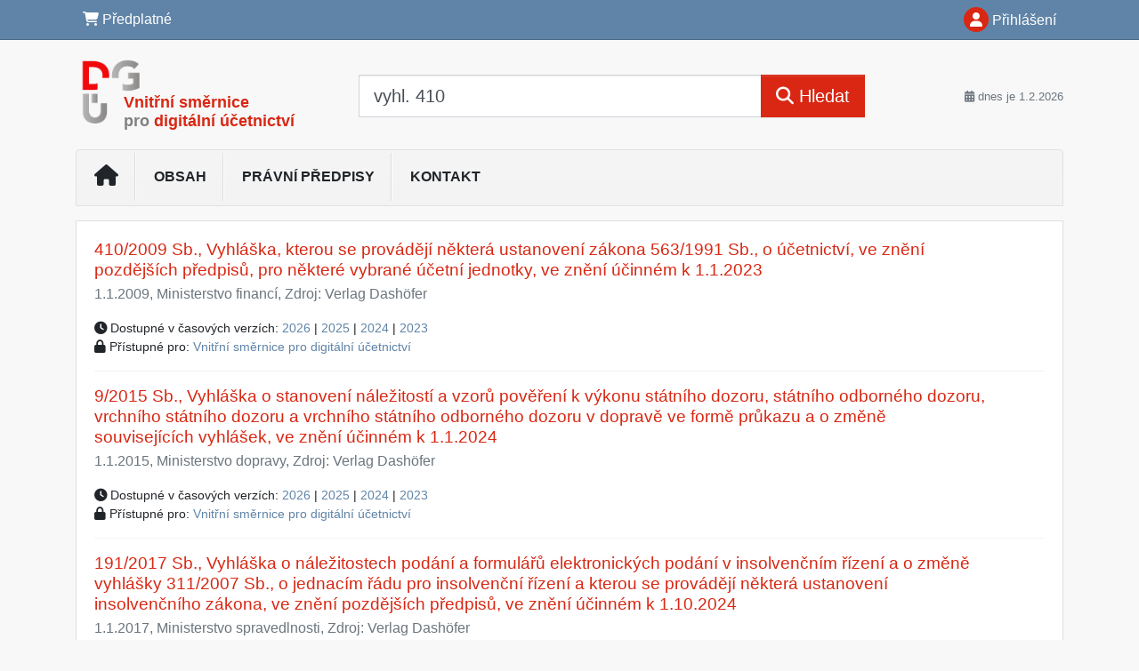

--- FILE ---
content_type: text/html; charset=ISO-8859-2
request_url: https://www.digi-smernice.cz/32/vyhledavani/?query=vyhl.+410&skiplog=1
body_size: 17704
content:
<!doctype html>
<html lang="cs-CZ">
  <head>
  		<!-- Google Tag Manager -->
<script>
window.dataLayer = window.dataLayer || [];
function gtag(){window.dataLayer.push(arguments);}
gtag('consent', 'default', {
	'analytics_storage': 'denied',
	'ad_storage': 'denied',
	'ad_user_data': 'denied',
	'ad_personalization': 'denied'
})
window.dataLayer.push({"config":{"ga4_general_id":"G-5S0SZWD26X"},"portal":{"portal_id":649,"portal_name":"Vnit\u0159n\u00ed sm\u011brnice pro digit\u00e1ln\u00ed \u00fa\u010detnictv\u00ed","section":"Vyhled\u00e1v\u00e1n\u00ed"},"session":{"wa":"WWW26I3 DU"},"document":[],"user":{"visitor":"Anonymous","reg":{"mmoffercount":""},"okproduct":"kontrola-ONBVSDGDU"},"product":[]});
(function(w,d,s,l,i){w[l]=w[l]||[];w[l].push({'gtm.start':
new Date().getTime(),event:'gtm.js'});var f=d.getElementsByTagName(s)[0],
j=d.createElement(s),dl=l!='dataLayer'?'&l='+l:'';j.async=true;j.src=
'https://www.googletagmanager.com/gtm.js?id='+i+dl;f.parentNode.insertBefore(j,f);
})(window,document,'script','dataLayer','GTM-M2VV3RB');
  window.isGtm = true; // CIF var
</script>
<!-- End Google Tag Manager -->
    <title>vyhl. 410 | Vnitřní směrnice pro digitální účetnictví</title>
    <meta charset="ISO-8859-2">
    <meta name="viewport" content="width=device-width, initial-scale=1, shrink-to-fit=no">
<link rel="canonical" href="https://www.digi-smernice.cz/32/vyhledavani/?query=vyhl.%20410" />
<meta name="robots" content="noindex,follow" />

<meta name="author" content="Verlag Dashöfer">
<meta name="copyright" content="Verlag Dashöfer">
<meta name="publisher" content="Verlag Dashöfer">
<meta name="description" content="Vnitřní směrnice pro digitální účetnictví - účetní, pracovněprávní, BOZP">
<link rel="icon" href="//image.dashofer.cz/gen3_duprofi/favicon_649.ico" type="image/x-icon" />
<link href="https://www.dashofer.cz/rss/?rss_channel=" rel="alternate" type="application/rss+xml" title="RSS">
    <!-- Bootstrap CSS -->
<link rel="stylesheet" href="//image.dashofer.cz/styles/css/jqueryui/jquery-ui-1.12.1custom.min.css?browsercache=vnc5cesees6.2.5">
<link rel="stylesheet" href="//image.dashofer.cz/styles/css/jqueryui/jquery-ui-1.12.1custom.structure.min.css?browsercache=vnc5cesees6.2.5">
<link rel="stylesheet" href="//image.dashofer.cz/styles/css/jqueryui/jquery-ui-1.12.1custom.theme.min.css?browsercache=vnc5cesees6.2.5">

     
       
    <link rel="stylesheet" href="//image.dashofer.cz/styles/css/649_bootstrap4_onlib3_style.css?browsercache=vnc5cesees6.2.5">
 
		<link rel="stylesheet" href="//image.dashofer.cz/js/css/font-awesome-6/css/all.min.css?browsercache=vnc5cesees6.2.5"><script src='//image.dashofer.cz/js/jquery-3.3.1.min.js'></script>
<script src='//image.dashofer.cz/js/jquery.ui-1.12.1custom.min.js'></script>
<script src='//image.dashofer.cz/js/bootstrap.4.min.js?browsercache=vnc5ap26.2.5'></script>
<script src='//image.dashofer.cz/js/modernizr.4.min.js?browsercache=vnc5ap26.2.5'></script>
<script src="//image.dashofer.cz/js/min.js.phtml?js=offcanvas.bootstrap.js&amp;browsercache=vnc5ap26.2.5"></script>
<script>
			jQuery.fn.bootstrapModal = jQuery.fn.modal.noConflict();
		</script>
<script src="//image.dashofer.cz/js/min.js.phtml?js=jquery.autocomplete.1.2.js%2Cjquery.multiselect.js%2Cjquery.cookie.js%2Cjquery.cluetip.1.2.5.min.js%2Cjquery.simplemodal.js%2Cjquery.trunk8.js%2Cjquery.sticky-kit.min.js%2Cjquery.scrollto.min.js%2Cjquery.mask.js%2Cjquery.hoverIntent.js%2Ctexthighlighter.js%2Cgettext.js&amp;browsercache=vnc5ap26.2.5"></script>
<script src="//image.dashofer.cz/js/jquery.cluetip.1.2.5.min.js"></script>
<script src="//image.dashofer.cz/js/min.js.phtml?js=cif.basicfuncs.js%2Csearch.js%2Ccif.portalfx.js%2Ccif.prospectvalid.bootstrap.js%2Coffcanvas.js%2Cbootstrap-gallery.js%2Cif-b4-breakpoint.min.js&amp;browsercache=vnc5ap26.2.5"></script>
<script src="//image.dashofer.cz/js/min.js.phtml?js=cif.onload.js%2Ccif.forms.js&amp;browsercache=vnc5ap26.2.5" defer></script>
<script src="//image.dashofer.cz/js/ekko_lightbox.js?browsercache=vnc5ap26.2.5"></script><script>
var search_account_prospect_step2 = "/34/2/moje-udaje/";
var step_prospect = 0;
addCifString('lang', 'cz');addCifString('lang_iso_code', 'cs');addCifString('presentation_framework', 'bootstrap');addCifString('wa', 'WWW26I3 DU');addCifString('jquery_document_ready_external', '1');addCifString('hidecellimg', '<i class="fas fa-chevron-up"></i>');addCifString('portalsettingscookieexpire', '1');addCifString('showcellimg', '<i class="fas fa-chevron-down"></i>');addCifString('dutipcellrotationspeed', '16000');addCifString('js_prefix', '/');addCifString('portalimagespath', '//image.dashofer.cz/gen3_duprofi/');addCifString('systemlang', 'cz');addCifString('querylinkchar', '?');addCifString('viewlawpartlink', '/36/1/');addCifString('lawlinkincluetip', '0');addCifString('msg_time_versions_disabled', 'Prohlížení časových verzí není dostupné');addCifString('onb_common_img_prefix', '//image.dashofer.cz/onb/common_pictograms/');addCifString('loaderbig', '<div class="loader-big"><i class="fa-solid fa-spinner fa-spin fa-2x"></i></div>');addCifString('loadersmall', '<div class="loader-small"><i class="fa-solid fa-spinner fa-spin"></i></div>');addCifString('searchinputinfotext', 'Napište text nebo číslo zákona');addCifString('usernameinfotext', 'uživatelské jméno');addCifString('psswinfotext', 'osobní heslo');addCifString('serpbarelement', '');addCifString('serpbarelementoffset', '');addCifString('show_dom_element_zoom', '0');addCifString('zoom_button_position', '');addCifString('msg_modal_handler', 'zvětšit');addCifString('msg_close', 'Zavřít');addCifString('feedbackname', '');addCifString('feedbackmail', '');addCifString('msg_feedback_your_name', 'Vaše jméno');addCifString('msg_feedback_your_email', 'Váš e-mail');addCifString('msg_feedback_your_phone', 'Váš telefon');addCifString('clue_close_button_img', 'close_button.jpg');addCifString('lawlinkprefix', '/?');addCifString('closecluetip', 'zavřít');addCifString('msg_preview', 'Náhled');addCifString('msg_close', 'Zavřít');addCifString('msg_conjunction_of', 'z');addCifString('requireunlogin', '');addCifString('last_known_login', '');addCifString('enable_known_user_login_dialog_autoopen', '1');addCifString('badlogin', '0');addCifString('allowfeedbackbubble', '1');addCifString('issupportedbrowser', '');addCifString('isie8', '');addCifString('fdpopupdelay', '40000');addCifString('dataquestion_user_name', 'Jméno');addCifString('dataquestion_user_lastname', 'Příjmení');addCifString('msg_first_and_lastname', 'Jméno a příjmení');addCifString('showlogin', '');addCifString('step_prospect', '1');addCifString('search_account_prospect_step2', '');addCifString('filtered_select_input_placeholder', '');addCifString('query', 'vyhl. 410');addCifString('autocompleteOn', '1');addCifString('whisperer_mode', '2');addCifString('force_jquery_autocomplete_version', '1.2');addCifString('icon_search', '<i class="fa-solid fa-search "></i>');addCifString('icon_file_text_o', '<i class="fa-solid fa-copy "></i>');addCifString('user-tie', '<i class="fa-solid fa-user-tie "></i>');addCifString('disablefeedbacksound', '');addCifString('enable_fulsoft_leg_doc_mode', '');addCifString('shorten_title_element', '#documentHeading h1');addCifString('showreport', '');addCifString('search_monitor_help_page', '/34/9/1/');addCifString('msg_delete', 'Smazat');addCifString('msg_really_delete', 'Opravdu smazat?');addCifString('msg_choose', 'vyberte');addCifString('srch_in_doc_not_found', 'výraz nenalezen');addCifString('msg_understand', 'OK');addCifString('reg_ok_button', 'OK');addCifString('enable_contact_prospect', '1');addCifString('passwords_are_not_same', 'Zadaná hesla si neodpovídají.');addCifString('enable_opening_menu_tracking', '1');addCifString('msg_video_connection_error', 'Omlouváme se, přehrávač se nepodařilo načíst. Pokud obtíže přetrvávají, kontaktujte nás prosím na info@dashofer.cz.');addCifString('disable_jasny_bootstrap', '1');addCifString('display_query_in_serpbar', 'mobile');addCifString('icon_check', '<i class="fa-solid fa-check "></i>');addCifString('msg_thank_you_for_your_comment', 'Děkujeme za Váš komentář.');addCifString('admin_favouritedoc_cell_title', 'Oblíbené dokumenty');addCifString('msg_document_removed_to_fav', 'Dokument č. %link% byl odebrán z oblíbených.');addCifString('msg_document_added_to_fav', 'Dokument č. %link% byl přidán do oblíbených.');addCifString('filter_items_in_url_param', '1');addCifString('msg_not_remind_button', 'Nepřipomínat');addCifString('msg_remind_button', 'Připomenout');
</script>

<script type="text/javascript" src="//image.dashofer.cz/js/min.js.phtml?js=bootstrap-datepicker.js&amp;browsercache=vnc5ap26.2.5"></script>
<script>


</script>
 
  </head>
  <body>
		<!-- Google Tag Manager (noscript) -->
<noscript><iframe src="https://www.googletagmanager.com/ns.html?id=GTM-M2VV3RB"
height="0" width="0" style="display:none;visibility:hidden"></iframe></noscript>
<!-- End Google Tag Manager (noscript) -->
    <div class="container-fluid p-0 mb-0">
            	<nav id="topBarSM" class="navbar navbar-expand-xs fixed-top no-gutters p-0 d-lg-none d-xl-none px-0 py-1 d-print-none" role="navigation">
    		<div class="container">
    			<a class="navbar-brand" href="/">
				    <img id="topLogoXs" src="//image.dashofer.cz/gen3_duprofi/logo-xs-649.svg?browsercache=vnc5nesnezi6.2.5" alt="Vnitřní směrnice pro digitální účetnictví">
				 </a>
		         <ul class="nav navbar-nav">
				 <li class="nav-item">
		            	<a id="offcanvas-content-tree" class="navbar-toggle nav-link text-dark">
		            		<i class="fa-light fa-folder-tree icon"></i>		            		<div class="text-lowercase">Obsah</div>
		            	</a>
		            </li>
				 <li class="nav-item">
		            	<a id="menu-search" class="navbar-toggle nav-link text-dark">
							<i class="fa-light fa-search icon"></i>		            		<div class="text-lowercase">HLEDAT</div>
		            	</a>
		            </li>
		            <li class="nav-item">
		            	<a id="menu-login" class="nav-link text-dark">
												            		<i class="fa-light fa-user icon"></i>		            		<div class="text-lowercase">PŘIHLÁSIT</div>
		            	</a>
		            </li>
		            <li class="nav-item">
		            	  <a id="hamburger" class="navbar-toggle nav-link text-dark">
		            		<div id="nav-icon1">
							  <span></span>
							  <span></span>
							  <span></span>
							</div>
		            		<div class="text-lowercase">menu</div>
		            	</a>
		            </li>
		         </ul>
    		</div>
    	</nav>
<nav id="topBar" class="navbar navbar-expand-lg fixed-top no-gutters p-0 d-none d-lg-block d-lg-block d-xl-block d-print-none" role="navigation">
  <div class="container">
    <div class="collapse navbar-collapse" id="exCollapsingNavbar">
      <ul class="nav navbar-nav">
        <li class="nav-item">
        <a href="https://www.digi-smernice.cz/100/1/objednaci-stranka/?product=ABO12-ONBVSDGDU" class="nav-link text-white" target="_blank"><i class="fa-solid fa-shopping-cart "></i> Předplatné</a>
        </li>
      </ul>
      <ul class="nav navbar-nav flex-row justify-content-between ml-auto"><li class="dropdown order-1"><a href="#" id="topBarLogin" data-toggle="dropdown" class="nav-link text-white" title="Přihlášení / registrace zdarma"><i class="fa-solid fa-user "></i>&nbsp;Přihlášení</a><ul class="dropdown-menu dropdown-menu-right drop-menu-login mt-2 animated fadeIn"><li class="pt-3 px-3"><ul class="nav nav-tabs nav-tabs-rounded mb-3" id="LoginTabs" role="tablist"><li class="nav-item"><a class="nav-link active text-dark" id="login-tab" data-toggle="tab" href="#login" role="tab" aria-controls="login" aria-selected="true">Přihlášení</a></li><li class="nav-item"><a class="nav-link text-dark" id="reg-tab" data-toggle="tab" href="#registration" role="tab" aria-controls="registration" aria-selected="false">Registrovat zdarma</a></li></ul><div class="tab-content" id="LoginTabsContent"><!-- login tab begin --><div class="tab-pane show active" id="login" role="tabpanel" aria-labelledby="login"><div class="alert alert-danger alert-rounded animated shake d-none" role="alert"><i class="fa-solid fa-lock "></i>Pro plné využití funkcí portálu se prosím přihlaste.</div><form class="cif-form" method="post"><div style="display:none;">Input:<noscript><input type="hidden" name="javascript" value="off" /></noscript><input name="i_am_vd_guard" type="text" value=""/><input name="fname" rel="fname1" type="hidden" value="nothing" /><input name="lname" type="hidden" value="value" /><script type="text/javascript">
 var fnameInput = document.querySelectorAll('[rel="fname1"]');
 if(fnameInput.length > 0){for(var i = 0; i < fnameInput.length; i++){fnameInput[i].value='thing';}}
</script></div><input name="formguid" type="hidden" value="bfa0a607e9a84890766613d44e91eb34" />
<div class="form-group">
<div class="form-control-icon"><input type="text" name="username"  class="form-control pl-4" required placeholder="uživatelské jméno"><span class="input-group-addon"><i class="fa-solid fa-user "></i></span></div><div class="invalid-feedback" style="display: none;" data-for="username"> </div></div><div class="form-group">
<div class="form-control-icon"><input type="password" name="userpass"  class="form-control pl-4" required placeholder="osobní heslo" data-no-trim="true"><span class="reveal-password-trigger" title="Zobrazit vložené heslo"><i class="fa-solid fa-eye "></i></span><span class="input-group-addon"><i class="fa-solid fa-lock "></i></span></div><div class="invalid-feedback" style="display: none;" data-for="userpass"> </div></div><input type="hidden" name="rememberunask"  value="1"><div class="form-group">
<div class="custom-control  custom-checkbox"><input type="checkbox" name="rememberun" id="rememberun"  class="custom-control-input"><label class="custom-control-label" for="rememberun">Zapamatovat</label></div></div><a class="text-dark" href="/34/28/nastaveni-osobniho-hesla/?backurl=https%3A%2F%2Fwww.digi-smernice.cz%2F32%2Fvyhledavani%2F%3Fquery%3Dvyhl.%2B410%26skiplog%3D1">
          <p>
            <small>Zapomněl(a) jste své osobní heslo?</small>
            <br>
            <small>Neznáte své přístupové údaje?</small>
          </p>
        </a><div class="form-group">
<button type="submit"  class="btn btn-rounded btn-secondary btn-block">Přihlásit</button></div></form>
</div><!-- login tab end --><!-- registration tab begin --><div class="tab-pane" id="registration" role="tabpanel" aria-labelledby="registration"><p>Bezplatný odběr e-mailových novin</p><form id="enlprospect" class="cif-form cif-form-ajax" method="post"><div style="display:none;">Input:<noscript><input type="hidden" name="javascript" value="off" /></noscript><input name="i_am_vd_guard" type="text" value=""/><input name="fname" rel="fname2" type="hidden" value="nothing" /><input name="lname" type="hidden" value="value" /><script type="text/javascript">
 var fnameInput = document.querySelectorAll('[rel="fname2"]');
 if(fnameInput.length > 0){for(var i = 0; i < fnameInput.length; i++){fnameInput[i].value='thing';}}
</script></div><input name="formguid" type="hidden" value="3d09017b4dfc2827a79a65cc7851c775" />
<div class="form-group">
<div class="form-control-icon"><input type="text" name="prospectname"  class="form-control pl-4" required placeholder="Jméno a příjmení" pattern=".* .*"><span class="input-group-addon"><i class="fa-solid fa-user "></i></span></div><div class="invalid-feedback" style="display: none;" data-for="prospectname" data-required-invalid="Jméno a příjmení není správně vyplněno." data-pattern-invalid="Jméno a příjmení není správně vyplněno."> </div></div><div class="form-group">
<div class="form-control-icon"><input type="email" name="pemail"  class="form-control pl-4" data-custom-validation-function="emailExistsValidation" required placeholder="E-mail" pattern="^[A-Za-z0-9!#$%&amp;*+=?_\{\|\}~\-]+(\.[A-Za-z0-9!#$%&amp;*+=?_\{\|\}~\-]+)*@(([A-Za-z0-9]([A-Za-z0-9\-]{0,61}[A-Za-z0-9])?)\.)+[A-Za-z]{2,63}$"><span class="input-group-addon"><i class="fa-solid fa-at "></i></span></div><div class="invalid-feedback" style="display: none;" data-for="pemail" data-required-invalid="E-mail nesmí být prázdný." data-pattern-invalid="Chybný formát e-mailové adresy." data-custom-invalid="Tento e-mail je již u nás registrovaný. Přihlaste se prosím."> </div></div><div class="form-group">
<div class="form-control-icon"><input type="text" name="ptel"  class="form-control pl-4" required placeholder="Telefon" pattern="^\+?[0-9]{1}[0-9 ]{2,16}[0-9]{1}$"><span class="input-group-addon"><i class="fa-solid fa-phone "></i></span></div><div class="invalid-feedback" style="display: none;" data-for="ptel" data-pattern-invalid="Chybný formát telefonního čísla. Telefon zadávejte bez mezinárodní předvolby."> </div></div><script>
        var disallowedRegSubmit=0;
        jQuery(function(){
          jQuery('#GDPRAgreeCheckbox1').change(function(){
            if(jQuery(this).prop('checked')) jQuery('#GDPRAgreeDiv1').removeClass('is-invalid');
          });
          jQuery('#GDPRAgreeCheckbox1').parents('form').each(function(){
            jQuery(this).bind('submit',function(e){
              disallowedRegSubmit=0;
              if(!jQuery('#GDPRAgreeCheckbox1').prop('checked')){
                if (typeof portalAlert!='undefined'){
                  portalAlert('Bez zpracování Vašich osobních údajů bohužel není možné e-mailové noviny zasílat. Informace v nich obsažené však můžete získat zakoupením předplatného některého z našich produktů.','OK');
                }else{
                  alert('Bez zpracování Vašich osobních údajů bohužel není možné e-mailové noviny zasílat. Informace v nich obsažené však můžete získat zakoupením předplatného některého z našich produktů.');
                }
                jQuery('#GDPRAgreeDiv1').addClass('is-invalid');
                e.preventDefault();
                disallowedRegSubmit=1;
                return false;
              }
              return true;
            });
//            var handlers = jQuery(this).data('events')['submit'];
            var handlers = jQuery._data(this,'events')['submit'];
            var handler = handlers.pop();
            handlers.splice(0, 0, handler);
          });
        });
        </script>
<div id="GDPRAgreeDiv1" class="order-conditions-block gdpr-agree-div small form-check"><input type="hidden" name="GDPRAgreeType" value="portal_prospect"><input type="hidden" name="GDPRAgreeRelation" value=""><input type="checkbox" required="required"  id="GDPRAgreeCheckbox1" name="GDPRAgreeCheckbox" class="GDPRAgreeCheckbox form-check-input"><label class="form-check-label" for="GDPRAgreeCheckbox1">Souhlasím s <a class="cond-gdpr modal-trigger" href="#" title="Podmínky zpracování osobních údajů" data-toggle="modal" data-target="#ajax-modal" data-ajax-modal="gdpr">podmínkami zpracování osobních údajů</a></label></div><div class="form-group">
<button type="submit"  class="btn btn-rounded btn-secondary btn-block"><i class="fa-solid fa-spinner  fa-spin hidden" title="loading"></i>Registrovat zdarma</button></div><div class="text-center reg-link-prospect-tabs"><a href="/registrace/">Více informací</a></div>
          <div class="alert alert-rounded alert-success prospect-reg-form-info" style="display: none;">
            <p>Registrace proběhla úspěšně. Přihlašovací údaje jsme Vám zaslali na e-mail.</p>
          </div>
          <div class="alert alert-rounded alert-danger prospect-reg-form-info-error" style="display: none;">
            <p>Omlouváme se, ale registraci se nepodařilo založit. Zkuste prosím odeslat formulář později.</p>
          </div>
          <div class="prospect-reg-form-conditions" title="Podmínky registrace" style="display: none;">
            Sdělené údaje mohou být použity k marketingovému výzkumu, reklamě a navázání obchodů v souladu s § 7 zákona č. 480/2004 Sb. pro stávající i budoucí produkty, popř. služby nebo jiná média ve skupině Verlag Dashöfer. Údaje budou použity výhradně skupinou Verlag Dashöfer a nebudou poskytnuty třetím osobám. Vaše data můžete nechat kdykoliv změnit nebo vymazat.
          </div></form>
<script>
                            jQuery(document).ready(function(){
                              ProspectOnSubmit();
                            });
                          </script></div><!-- registration tab end --></div><div class="text-right"><span id="topBarLoginCloseHandle"><i class="fa-solid fa-chevron-up "></i></span></div></li></ul></li></ul><!-- not logged -->
   </div>
 </div>
</nav>
    			<header class="row no-gutters">
				<div class="col d-none d-lg-block d-lg-block d-xl-block d-print-block">
					<div class="container">
						<div class="row align-items-center">
							<div class="col-3 py-3 top-logo-container">
							<h1><a href="/">                   
                    <img id="topLogo" src="//image.dashofer.cz/gen3_duprofi/logo-649.svg?browsercache=vnc5nesnezi6.2.5" alt="Vnitřní směrnice pro digitální účetnictví"/>
                    <span class="topLogoDesc"><span>Vnitřní směrnice</span> <br>pro <span>digitální účetnictví</span> </span></a></h1>							</div>
							<div class="col-7 col-md-7 py-3 px-xl-5 d-print-none">
								<form  action="/" name="srchform" onsubmit="if(srchform.query.value==''||srchform.query.value==' '||srchform.query.value=='Napište text nebo číslo zákona'){portalAlert('Zadejte prosím text, který chcete vyhledat.', 'OK');return false;}else{return true;}" accept-charset="utf-8"><input type="hidden" name="sekce" value="32"><div class="form-row"><div class="col"><label class="sr-only" for="search-input-main"></label><div class="input-group input-group-searchbox text-center active input-group-lg"><input  id="search-input-main" type="text" class="form-control search_input" name="query" value="vyhl. 410" title="vyhl. 410" placeholder="Napište text nebo číslo zákona" required><span class="input-group-append"><button class="btn btn-primary btn-search" type="submit" title="Hledat"><i class="fa-solid fa-search "></i>&nbsp;Hledat</button></span></div></div></div></form>							</div>
							<div class="col d-none d-lg-block d-lg-block d-xl-block py-3 text-right d-print-none">
								<small class="text-muted text-nowrap"><i class="fa-solid fa-calendar-alt "></i> dnes je  1.2.2026</small>
							</div>
						</div>
					</div>
				</div>
        <hr class="d-none d-print-block" style="width: 100%; color: black; height: 1px; background-color:black;" />
			</header>
      
			<div class="modal fade" id="workflowdialog" tabindex="-1" role="dialog" aria-labelledby="workflowdialog" aria-hidden="true">
  <div class="modal-dialog modal-lg" role="document">
    <div class="modal-content">
      <div class="modal-header">
        <h5 class="modal-title" id="workflow-dialog">Etapy prací</h5>
        <button type="button" class="close" data-dismiss="modal" aria-label="Close">
          <span aria-hidden="true">&times;</span>
        </button>
      </div>
      <div class="modal-body">
        <div id="workflowcont" class="workflow-navigation">
                  </div>
      </div>
    </div>
  </div>
</div>			<div class="row no-gutters d-none d-lg-block d-lg-block d-xl-block d-print-none" id="menuBar">
    		<div class="col">
    		<div class="container">
					<div class="row">
						<div class="col">
							<nav id="opening" class="navbar navbar-expand-lg px-0 bg-light bg-gradient-light border border-top rounded-top">
							  <div class="collapse navbar-collapse">
									<ul class="navbar-nav mr-auto">
									<li class="nav-item"><a title="Na úvodní stránku" class="nav-link" href="/"><i class="fa-solid fa-home "></i></a></li>
<li class="nav-item"><a  data-toggle="modal" data-target="#contenttree-dialog" class="nav-link" href="#">Obsah</a></li>
<li class="nav-item"><a title="Právní předpisy" class="nav-link" href="/32/1/obsah/?all=1&ns=3057#filters=type:pravni_predpis;offset=0">Právní předpisy</a></li>
<li class="nav-item"><a class="nav-link" href="/0/8/kontakt/">Kontakt</a></li>
							    </ul>
							  </div>
							</nav>
						</div>
					</div>
					    		</div>
    	</div>
			<script>
          jQuery(document).ready(function(){
						jQuery('#menuBar a.opening-filter-disabled').popover({
							html: true,
							content: function(){
								if (typeof openingFilterDisabledMessage!='undefined' && openingFilterDisabledMessage!=''){
									re = openingFilterDisabledMessage;
								}else{
									var href = jQuery(this).attr('href');
									var re = jQuery.ajax({url: href, dataType: 'html', async: false}).responseText;
									openingFilterDisabledMessage=re;
								}
								return re;
							},
							trigger: 'focus'
						}).click(function(e){e.preventDefault();});
          });
			</script>
		</div>
		<!-- body begin -->
        <div class="container">
						<div class="row">
      				                <main id="main" class="col-xs-12 col-sm-12 col-md-12 col-lg col-xl py-3 main">
        				<script type="text/javascript" src="//image.dashofer.cz/js/min.js.phtml?js=search_filter_items.js&amp;browsercache=vnc5ap26.2.5"></script><div class="card mb-3">
<div class="card-body">
<span id="searchResultCount" style="display: none">7</span><div class="serp-snippet mb-3 serp-legal"><h2 class="serp-title mb-1"><a href="/33/[base64]/?query=vyhl.%20410&serp=1">410/2009 Sb., Vyhláška, kterou se provádějí některá ustanovení zákona 563/1991 Sb., o účetnictví, ve znění pozdějších předpisů, pro některé vybrané účetní jednotky, ve znění účinném k 1.1.2023</a></h2><p class="text-muted mb-0">1.1.2009,  <span class="serp-author">Ministerstvo financí</span>,  Zdroj: Verlag Dashöfer</p><p class="serp-text mb-3 d-none d-lg-block d-xl-block"></p><div class="serp-versions mt-3 d-none d-lg-block d-xl-block"><i class="fa-solid fa-clock "></i> Dostupné v časových verzích: <a href="/33/[base64]/?query=vyhl.%20410&serp=1&version_year=2026&uri_view_type=18" class="text-secondary">2026</a>&nbsp;|&nbsp;<a href="/33/[base64]/?query=vyhl.%20410&serp=1&version_year=2025&uri_view_type=18" class="text-secondary">2025</a>&nbsp;|&nbsp;<a href="/33/[base64]/?query=vyhl.%20410&serp=1&version_year=2024&uri_view_type=18" class="text-secondary">2024</a>&nbsp;|&nbsp;<a href="/33/[base64]/?query=vyhl.%20410&serp=1&version_year=2023&uri_view_type=18" class="text-secondary">2023</a></div><div class="serp-access mb-3 d-none d-lg-block d-xl-block"><i class="fa-solid fa-lock "></i> Přístupné pro: <a href="/100/1/objednaci-stranka/" class="text-secondary">Vnitřní směrnice pro digitální účetnictví</a>
</div>
<div class="divider mt-3"></div></div><div class="serp-snippet mb-3 serp-legal"><h2 class="serp-title mb-1"><a href="/33/[base64]/?query=vyhl.%20410&serp=1">9/2015 Sb., Vyhláška o stanovení náležitostí a vzorů pověření k výkonu státního dozoru, státního odborného dozoru, vrchního státního dozoru a vrchního státního odborného dozoru v dopravě ve formě průkazu a o změně souvisejících vyhlášek, ve znění účinném k 1.1.2024</a></h2><p class="text-muted mb-0">1.1.2015,  <span class="serp-author">Ministerstvo dopravy</span>,  Zdroj: Verlag Dashöfer</p><p class="serp-text mb-3 d-none d-lg-block d-xl-block"></p><div class="serp-versions mt-3 d-none d-lg-block d-xl-block"><i class="fa-solid fa-clock "></i> Dostupné v časových verzích: <a href="/33/[base64]/?query=vyhl.%20410&serp=1&version_year=2026&uri_view_type=18" class="text-secondary">2026</a>&nbsp;|&nbsp;<a href="/33/[base64]/?query=vyhl.%20410&serp=1&version_year=2025&uri_view_type=18" class="text-secondary">2025</a>&nbsp;|&nbsp;<a href="/33/[base64]/?query=vyhl.%20410&serp=1&version_year=2024&uri_view_type=18" class="text-secondary">2024</a>&nbsp;|&nbsp;<a href="/33/[base64]/?query=vyhl.%20410&serp=1&version_year=2023&uri_view_type=18" class="text-secondary">2023</a></div><div class="serp-access mb-3 d-none d-lg-block d-xl-block"><i class="fa-solid fa-lock "></i> Přístupné pro: <a href="/100/1/objednaci-stranka/" class="text-secondary">Vnitřní směrnice pro digitální účetnictví</a>
</div>
<div class="divider mt-3"></div></div><div class="serp-snippet mb-3 serp-legal"><h2 class="serp-title mb-1"><a href="/33/[base64]/?query=vyhl.%20410&serp=1">191/2017 Sb., Vyhláška o náležitostech podání a formulářů elektronických podání v insolvenčním řízení a o změně vyhlášky 311/2007 Sb., o jednacím řádu pro insolvenční řízení a kterou se provádějí některá ustanovení insolvenčního zákona, ve znění pozdějších předpisů, ve znění účinném k 1.10.2024</a></h2><p class="text-muted mb-0">1.1.2017,  <span class="serp-author">Ministerstvo spravedlnosti</span>,  Zdroj: Verlag Dashöfer</p><p class="serp-text mb-3 d-none d-lg-block d-xl-block"></p><div class="serp-versions mt-3 d-none d-lg-block d-xl-block"><i class="fa-solid fa-clock "></i> Dostupné v časových verzích: <a href="/33/[base64]/?query=vyhl.%20410&serp=1&version_year=2026&uri_view_type=18" class="text-secondary">2026</a>&nbsp;|&nbsp;<a href="/33/[base64]/?query=vyhl.%20410&serp=1&version_year=2025&uri_view_type=18" class="text-secondary">2025</a>&nbsp;|&nbsp;<a href="/33/[base64]/?query=vyhl.%20410&serp=1&version_year=2024&uri_view_type=18" class="text-secondary">2024</a>&nbsp;|&nbsp;<a href="/33/[base64]/?query=vyhl.%20410&serp=1&version_year=2023&uri_view_type=18" class="text-secondary">2023</a></div><div class="serp-access mb-3 d-none d-lg-block d-xl-block"><i class="fa-solid fa-lock "></i> Přístupné pro: <a href="/100/1/objednaci-stranka/" class="text-secondary">Vnitřní směrnice pro digitální účetnictví</a>
</div>
<div class="divider mt-3"></div></div><div class="serp-snippet mb-3 serp-legal"><h2 class="serp-title mb-1"><a href="/33/[base64]/?query=vyhl.%20410&serp=1">500/2002 Sb., Vyhláška, kterou se provádějí některá ustanovení zákona 563/1991 Sb., o účetnictví, ve znění pozdějších předpisů, pro účetní jednotky, které jsou podnikateli účtujícími v soustavě podvojného účetnictví, ve znění účinném k 1.1.2024</a></h2><p class="text-muted mb-0">1.1.2002,  <span class="serp-author">Ministerstvo financí</span>,  Zdroj: Verlag Dashöfer</p><p class="serp-text mb-3 d-none d-lg-block d-xl-block"></p><div class="serp-versions mt-3 d-none d-lg-block d-xl-block"><i class="fa-solid fa-clock "></i> Dostupné v časových verzích: <a href="/33/[base64]/?query=vyhl.%20410&serp=1&version_year=2026&uri_view_type=18" class="text-secondary">2026</a>&nbsp;|&nbsp;<a href="/33/[base64]/?query=vyhl.%20410&serp=1&version_year=2025&uri_view_type=18" class="text-secondary">2025</a>&nbsp;|&nbsp;<a href="/33/[base64]/?query=vyhl.%20410&serp=1&version_year=2024&uri_view_type=18" class="text-secondary">2024</a>&nbsp;|&nbsp;<a href="/33/[base64]/?query=vyhl.%20410&serp=1&version_year=2023&uri_view_type=18" class="text-secondary">2023</a></div><div class="serp-access mb-3 d-none d-lg-block d-xl-block"><i class="fa-solid fa-lock "></i> Přístupné pro: <a href="/100/1/objednaci-stranka/" class="text-secondary">Vnitřní směrnice pro digitální účetnictví</a>
</div>
<div class="divider mt-3"></div></div><div class="serp-snippet mb-3 serp-legal"><h2 class="serp-title mb-1"><a href="/33/[base64]/?query=vyhl.%20410&serp=1">503/2002 Sb., Vyhláška, kterou se provádějí některá ustanovení zákona 563/1991 Sb., o účetnictví, ve znění pozdějších předpisů, pro zdravotní pojišťovny, ve znění účinném k 1.1.2026</a></h2><p class="text-muted mb-0">1.1.2002,  <span class="serp-author">Ministerstvo financí</span>,  Zdroj: Verlag Dashöfer</p><p class="serp-text mb-3 d-none d-lg-block d-xl-block"></p><div class="serp-versions mt-3 d-none d-lg-block d-xl-block"><i class="fa-solid fa-clock "></i> Dostupné v časových verzích: <a href="/33/[base64]/?query=vyhl.%20410&serp=1&version_year=2026&uri_view_type=18" class="text-secondary">2026</a>&nbsp;|&nbsp;<a href="/33/[base64]/?query=vyhl.%20410&serp=1&version_year=2025&uri_view_type=18" class="text-secondary">2025</a>&nbsp;|&nbsp;<a href="/33/[base64]/?query=vyhl.%20410&serp=1&version_year=2024&uri_view_type=18" class="text-secondary">2024</a>&nbsp;|&nbsp;<a href="/33/[base64]/?query=vyhl.%20410&serp=1&version_year=2023&uri_view_type=18" class="text-secondary">2023</a></div><div class="serp-access mb-3 d-none d-lg-block d-xl-block"><i class="fa-solid fa-lock "></i> Přístupné pro: <a href="/100/1/objednaci-stranka/" class="text-secondary">Vnitřní směrnice pro digitální účetnictví</a>
</div>
<div class="divider mt-3"></div></div><div class="serp-snippet mb-3 serp-legal"><h2 class="serp-title mb-1"><a href="/33/294-2015-sb-vyhlaska-kterou-se-provadeji-pravidla-provozu-na-pozemnich-komunikacich-ve-zneni-ucinnem-k-1-7-2025-uniqueidOhwOuzC33qe_hFd_-jrpTqa9jRzTbvq3YJAcrNHYkVECD-vMUnwPlw/?query=vyhl.%20410&serp=1">294/2015 Sb., Vyhláška, kterou se provádějí pravidla provozu na pozemních komunikacích, ve znění účinném k 1.7.2025</a></h2><p class="text-muted mb-0">1.1.2015,  <span class="serp-author">Ministerstvo dopravy</span>,  Zdroj: Verlag Dashöfer</p><p class="serp-text mb-3 d-none d-lg-block d-xl-block"></p><div class="serp-versions mt-3 d-none d-lg-block d-xl-block"><i class="fa-solid fa-clock "></i> Dostupné v časových verzích: <a href="/33/294-2015-sb-vyhlaska-kterou-se-provadeji-pravidla-provozu-na-pozemnich-komunikacich-ve-zneni-ucinnem-k-1-7-2025-uniqueidOhwOuzC33qe_hFd_-jrpTqa9jRzTbvq3YJAcrNHYkVECD-vMUnwPlw/?query=vyhl.%20410&serp=1&version_year=2026&uri_view_type=18" class="text-secondary">2026</a>&nbsp;|&nbsp;<a href="/33/294-2015-sb-vyhlaska-kterou-se-provadeji-pravidla-provozu-na-pozemnich-komunikacich-ve-zneni-ucinnem-k-1-7-2025-uniqueidOhwOuzC33qe_hFd_-jrpTqa9jRzTbvq3YJAcrNHYkVECD-vMUnwPlw/?query=vyhl.%20410&serp=1&version_year=2025&uri_view_type=18" class="text-secondary">2025</a>&nbsp;|&nbsp;<a href="/33/294-2015-sb-vyhlaska-kterou-se-provadeji-pravidla-provozu-na-pozemnich-komunikacich-ve-zneni-ucinnem-k-1-7-2025-uniqueidOhwOuzC33qe_hFd_-jrpTqa9jRzTbvq3YJAcrNHYkVECD-vMUnwPlw/?query=vyhl.%20410&serp=1&version_year=2024&uri_view_type=18" class="text-secondary">2024</a>&nbsp;|&nbsp;<a href="/33/294-2015-sb-vyhlaska-kterou-se-provadeji-pravidla-provozu-na-pozemnich-komunikacich-ve-zneni-ucinnem-k-1-7-2025-uniqueidOhwOuzC33qe_hFd_-jrpTqa9jRzTbvq3YJAcrNHYkVECD-vMUnwPlw/?query=vyhl.%20410&serp=1&version_year=2023&uri_view_type=18" class="text-secondary">2023</a></div><div class="serp-access mb-3 d-none d-lg-block d-xl-block"><i class="fa-solid fa-lock "></i> Přístupné pro: <a href="/100/1/objednaci-stranka/" class="text-secondary">Vnitřní směrnice pro digitální účetnictví</a>
</div>
<div class="divider mt-3"></div></div><div class="serp-snippet mb-3 serp-legal"><h2 class="serp-title mb-1"><a href="/33/262-2006-sb-zakon-zakonik-prace-ve-zneni-ucinnem-k-1-1-2027-uniqueidOhwOuzC33qe_hFd_-jrpTl4cdX9Ek5l8trfB9QhD2JsCD-vMUnwPlw/?query=vyhl.%20410&serp=1">262/2006 Sb., Zákon zákoník práce, ve znění účinném k 1.1.2027</a></h2><p class="text-muted mb-0">1.1.2006,  <span class="serp-author">Parlament</span>,  Zdroj: Verlag Dashöfer</p><p class="serp-text mb-3 d-none d-lg-block d-xl-block"></p><div class="serp-versions mt-3 d-none d-lg-block d-xl-block"><i class="fa-solid fa-clock "></i> Dostupné v časových verzích: <a href="/33/262-2006-sb-zakon-zakonik-prace-ve-zneni-ucinnem-k-1-1-2027-uniqueidOhwOuzC33qe_hFd_-jrpTl4cdX9Ek5l8trfB9QhD2JsCD-vMUnwPlw/?query=vyhl.%20410&serp=1&version_year=2027&uri_view_type=18" class="text-secondary">2027</a>&nbsp;|&nbsp;<a href="/33/262-2006-sb-zakon-zakonik-prace-ve-zneni-ucinnem-k-1-1-2027-uniqueidOhwOuzC33qe_hFd_-jrpTl4cdX9Ek5l8trfB9QhD2JsCD-vMUnwPlw/?query=vyhl.%20410&serp=1&version_year=2026&uri_view_type=18" class="text-secondary">2026</a>&nbsp;|&nbsp;<a href="/33/262-2006-sb-zakon-zakonik-prace-ve-zneni-ucinnem-k-1-1-2027-uniqueidOhwOuzC33qe_hFd_-jrpTl4cdX9Ek5l8trfB9QhD2JsCD-vMUnwPlw/?query=vyhl.%20410&serp=1&version_year=2025&uri_view_type=18" class="text-secondary">2025</a>&nbsp;|&nbsp;<a href="/33/262-2006-sb-zakon-zakonik-prace-ve-zneni-ucinnem-k-1-1-2027-uniqueidOhwOuzC33qe_hFd_-jrpTl4cdX9Ek5l8trfB9QhD2JsCD-vMUnwPlw/?query=vyhl.%20410&serp=1&version_year=2024&uri_view_type=18" class="text-secondary">2024</a>&nbsp;|&nbsp;<a href="/33/262-2006-sb-zakon-zakonik-prace-ve-zneni-ucinnem-k-1-1-2027-uniqueidOhwOuzC33qe_hFd_-jrpTl4cdX9Ek5l8trfB9QhD2JsCD-vMUnwPlw/?query=vyhl.%20410&serp=1&version_year=2023&uri_view_type=18" class="text-secondary">2023</a></div><div class="serp-access mb-3 d-none d-lg-block d-xl-block"><i class="fa-solid fa-lock "></i> Přístupné pro: <a href="/100/1/objednaci-stranka/" class="text-secondary">Vnitřní směrnice pro digitální účetnictví</a>
</div>
<div class="divider mt-3"></div></div></div>
</div>
<!-- search.phtml included -->                </main>
        				<div id="cells" class="col-xl-4 col-lg-4 order-xl-first order-lg-first py-3 d-print-none"></div>      			</div>
    </div>
                <!-- body end -->
				<!-- footer mobile only begin -->
		<div class="container-fluid p-0 d-print-none">
			<footer class="row no-gutters bg-dark d-lg-none d-xl-none" id="bottomLinks">
				<div class="col">
					<div class="container">
						<div class="row">
																						<div class="col-6 py-3 text-white">
									<h6>Užitečné odkazy</h6>
									<ul>
										<li>
											<a href="/"><i class="fa-solid fa-home "></i> Domů</a>
										</li>
										<li>
											<a href="/0/8/kontakt/"><i class="fa-solid fa-phone "></i> Kontakt</a>
										</li>
										<li><a href="/?cookies"><i class="fa-solid fa-info "></i> Cookies</a></li>										<li><a href="#" class="personal-data-protection" data-toggle="modal" data-target="#ajax-modal" data-ajax-modal="gdpr"><i class="fa-solid fa-user-shield "></i> Ochrana osobních údajů</a></li>										<li>
											<a href="/34/60/test-kompatibility-pocitace/"><i class="fa-solid fa-keyboard "></i> Test počítače</a>
										</li>
										<li>
											<a href="./?forcedesktop=on&amp;coolurl=1&amp;query=vyhl. 410&amp;sekce=32" class="d-inline d-lg-none d-xl-none"><i class="fa-solid fa-desktop "></i> Klasické zobrazení</a>
										</li>
									</ul>
								</div>
								<div class="col-6 py-3 text-white">
									<h6>Ostatní portály</h6>
									<ul>
																			</ul>
								</div>
													</div>
					</div>
				</div>
			</footer>
		</div>
		<!-- footer mobile only end -->	<!-- footer begin -->
	<div class="container-fluid p-0">
			<footer class="row no-gutters bg-light" id="bottomBar">
				<div class="col">
					<hr class="d-none d-print-block" style="width: 100%; color: black; height: 1px; background-color:black;" />
          <div class="container">
						<div class="row">
							<div class="col py-3">
																<div class="d-none d-lg-block">
								
								</div>
								<div class="d-none d-lg-block">
								<div id="product_menu" class="small">
    <ul>
      <li><a href="//www.dashofer.cz/1/1/dane-ucetnictvi/" target="_blank">Produkty pro daně a účetnictví</a></li>
      <li><a href="//www.dashofer.cz/1/2/mzdy-personalistika/" target="_blank">Produkty pro mzdy a personalistiku</a></li>
    </ul></div><nav class="small"><a class="text-dark text-underline">O produktu</a> | <a href="#" class="general-cond-handler text-dark text-underline" data-toggle="modal" data-target="#ajax-modal" data-ajax-modal="general-cond">Všeobecné obchodní podmínky</a> | <a href="#" class="personal-data-protection text-dark text-underline" data-toggle="modal" data-target="#ajax-modal" data-ajax-modal="gdpr">Ochrana osobních údajů</a> | <a href="/0/8/kontakt/" class="text-dark text-underline">Kontakt</a> | <a href="/?rss" class="text-dark text-underline">RSS</a> | <a href="/?cookies" class="text-dark text-underline">Cookies</a> | <a href="/45/51/" class="text-dark text-underline">Autoři</a> | </nav>								</div>
																<div>
									<p class="p-0 m-0">
										<small>
										Copyright&nbsp;&copy;&nbsp;1997&nbsp;-&nbsp;2026 by biznetcircle s.r.o., <a class="text-dark text-underline" href="https://www.dashofer.cz/" target="_blank">Verlag Dashöfer, nakladatelství, spol. s r. o.</a> Evropská 423/178, P. O. Box 124, 160 41 Praha 6<br>	
                                                                                										</small>
									</p>
								</div>
							</div>
							<div class="col-xl-1 col-md-2 col-3 py-3">
								<a class="float-right" href="https://www.dashofer.cz/" target="_blank"><img class="vd-logo vd-logo-small" src="//image.dashofer.cz/bootstrap/vd_logo.svg" alt="Verlag Dashöfer, nakladatelství, spol. s r. o." loading="lazy"></a>
							</div>
						</div>
					</div>
				</div>
			</footer>
		</div>
    <!-- footer end -->
    <!-- mobile offcanvas begin -->
    <!-- mobile offcanvas menu begin -->
		<nav id="offcanvas-menu" class="navmenu navmenu-half navmenu-default navmenu-fixed-right offcanvas d-print-none">
		  <a id="nav-close-menu" class="navmenu-brand" href="#">
		     <div id="nav-icon1" class="open">
			  <span></span>
			  <span></span>
			  <span></span>
			</div>
		  </a>
		  <div class="clearfix"></div>
			<ul class="list-unstyled">
				                <li>
					<a href="https://www.digi-smernice.cz/100/1/objednaci-stranka/?product=ABO12-ONBVSDGDU" target="_blank">
						<i class="fa-solid fa-shopping-cart "></i> Předplatné					</a>
				</li>
				        <li>
					<a href="/6/12/polozit-dotaz/">
						<i class="fa-solid fa-comment "></i> Položit dotaz					</a>
				</li>
                        		        <li>
					<a href="/0/8/kontakt/">
						<i class="fa-solid fa-phone "></i> Kontakt					</a>
				</li>
        			</ul>
						<div class="divider"></div>
						<ul class="list-unstyled">
<li>
<a href="#contentsCollapse" data-toggle="collapse" aria-expanded="true" aria-controls="contentsCollapse"><i class="fa-solid fa-info "></i> Typ informace<i class="fa-solid fa-chevron-down  float-right"></i></a>
<div class="collapse subitems  show" id="contentsCollapse">
<ul class="list-unstyled">
<li><a href="/32/1/obsah/?all=1&ns=3057#filters=type:clanek;offset=0"><i class="fa-solid fa-file-alt "></i> Článek</a></li>
<li><a href="/32/1/obsah/?all=1&ns=3057#filters=type:pravni_predpis;offset=0"><i class="fa-solid fa-gavel "></i> Právní předpis</a></li>
<li><a href="/32/1/obsah/?all=1&ns=3057#filters=type:vzory;offset=0"><i class="fa-solid fa-clipboard-check "></i> Vzor</a></li>
</ul>
</div>
</li>
</ul>
<div class="divider"></div>						      <ul class="list-unstyled">
				<li>
					<!-- <a href="#" class="general-cond-handler">
						<i class="fa-solid fa-clipboard-list "></i>Všeobecné obchodní podmínky					</a>-->
					<a href="#" class="general-cond-handler" data-toggle="modal" data-target="#ajax-modal" data-ajax-modal="general-cond"><i class="fa-solid fa-clipboard-list "></i>Všeobecné obchodní podmínky</a>
				</li>
			</ul>
      <div class="divider"></div>
      					</nav>
    <!-- mobile offcanvas search begin -->
		<nav id="offcanvas-search" class="navmenu navmenu-default navmenu-fixed-right offcanvas d-print-none">
		  <img class="topLogoXs" src="//image.dashofer.cz/gen3_duprofi/logo-xs-649.svg?browsercache=vnc5nesnezi6.2.5" alt="Vnitřní směrnice pro digitální účetnictví">
		  <a id="nav-close-search" class="navmenu-brand nav-close" href="#">
		     <div id="nav-icon1" class="open">
			  <span></span>
			  <span></span>
			  <span></span>
			</div>
		  </a>
						
      <form action="/" novalidate name="srchformmobile" onsubmit="if(srchformmobile.query.value==''||srchformmobile.query.value==' '||srchformmobile.query.value=='Napište text nebo číslo zákona'){portalAlert('Zadejte prosím text, který chcete vyhledat.', 'OK');return false;}else{return true;}" accept-charset="utf-8">
				<input type="hidden" name="sekce" value="32">
			          <div class="form-row">
					<div class="col md-input px-3 mb-3">
            <label class="sr-only" for="search-input-mobile"></label>
						<div class="input-group input-group text-center">
														<input id="search-input-mobile" type="search" class="form-control md-form-control" name="query" value="vyhl. 410" placeholder="" required>
        		  <a class="input-clear" href="#" style="display: none;">
          		  <div id="nav-icon1" class="open">
          			  <span></span>
          			  <span></span>
          			  <span></span>
          			</div>
        		  </a>							
              <label><i class="fa-solid fa-search " aria-hidden="true"></i> Napište text nebo číslo zákona</label>
								<span class="input-group-append"><button class="btn btn-primary btn-rounded" type="submit">Hledat</button></span>
                
							</div>
						</div>
					</div>
			</form>
      <script>
        jQuery(document).ready(function(){
          jQuery("#search-input-mobile").focus(function(){
            jQuery(this).next().show();
          });
          jQuery(".input-clear").click(function(){
            jQuery(this).hide();
            jQuery(this).prev("input").val("");
          });  
        });
      </script>      						<div class="divider dark m-0"></div>
			<div class="bg-gradient-light h-100 p-3">
				<h3 class="text-center text-dark mt-3">Často hledané</h3>
				<div class="text-center">
				<!-- MostSearchedWordsCell --><a class="btn btn-sm btn-rounded btn-white mb-2" href="/32/vyhledavani/?query=%C2%A7+10+z%C3%A1k.%C4%8D.586%2F1992+Sb.+k+1.1.2024&skiplog=1" title="§ 10 zák.č.586/1992 Sb. k 1.1.2024">§ 10 zák.č.586/1992 Sb. k 1.1.2024</a>
<a class="btn btn-sm btn-rounded btn-white mb-2" href="/32/vyhledavani/?query=Sm%C4%9Brnice+o+inventarizaci+kryptom%C4%9Bn&skiplog=1" title="Směrnice o inventarizaci kryptoměn">Směrnice o inventarizaci kryptoměn</a>
<a class="btn btn-sm btn-rounded btn-white mb-2" href="/32/vyhledavani/?query=pou%C5%BE%C3%ADv%C3%A1n%C3%AD+firemn%C3%ADch+motorov%C3%BDch+vozidel&skiplog=1" title="používání firemních motorových vozidel">používání firemních motorových vozidel</a>
<a class="btn btn-sm btn-rounded btn-white mb-2" href="/32/vyhledavani/?query=vnit%C5%99n%C3%AD+p%C5%99edpis+k+tvorb%C4%9B+a+rozpu%C5%A1t%C4%9Bn%C3%AD+opravn%C3%BDch+polo%C5%BEek&skiplog=1" title="vnitřní předpis k tvorbě a rozpuštění opravných položek">vnitřní předpis k tvorbě a rozpuštění ...</a>
<a class="btn btn-sm btn-rounded btn-white mb-2" href="/32/vyhledavani/?query=videocampus&skiplog=1" title="videocampus">videocampus</a>
<a class="btn btn-sm btn-rounded btn-white mb-2" href="/32/vyhledavani/?query=IFRS&skiplog=1" title="IFRS">IFRS</a>
<a class="btn btn-sm btn-rounded btn-white mb-2" href="/32/vyhledavani/?query=%C3%BA%C4%8Detn%C3%AD+metody+a+postupy+%C3%BA%C4%8Dtov%C3%A1n%C3%AD&skiplog=1" title="účetní metody a postupy účtování">účetní metody a postupy účtování</a>
<a class="btn btn-sm btn-rounded btn-white mb-2" href="/32/vyhledavani/?query=nov%C3%BD+z%C3%A1kon+o+%C3%BA%C4%8Detnictv%C3%AD&skiplog=1" title="nový zákon o účetnictví">nový zákon o účetnictví</a>
<a class="btn btn-sm btn-rounded btn-white mb-2" href="/32/vyhledavani/?query=526%2F1990&skiplog=1" title="526/1990">526/1990</a>
<a class="btn btn-sm btn-rounded btn-white mb-2" href="/32/vyhledavani/?query=archivace&skiplog=1" title="archivace">archivace</a>
<a class="btn btn-sm btn-rounded btn-white mb-2" href="/32/vyhledavani/?query=cestovn%C3%AD+n%C3%A1hrady&skiplog=1" title="cestovní náhrady">cestovní náhrady</a>
<a class="btn btn-sm btn-rounded btn-white mb-2" href="/32/vyhledavani/?query=podm%C3%ADnky+pro+dal%C5%A1%C3%AD+pob%C3%ADr%C3%A1n%C3%AD+vdovsk%C3%A9ho+d%C5%AFchodu&skiplog=1" title="podmínky pro další pobírání vdovského důchodu">podmínky pro další pobírání vdovského ...</a>
<a class="btn btn-sm btn-rounded btn-white mb-2" href="/32/vyhledavani/?query=%C3%BA%C4%8Detn%C3%AD+souvzta%C5%BEnosti&skiplog=1" title="účetní souvztažnosti">účetní souvztažnosti</a>
<a class="btn btn-sm btn-rounded btn-white mb-2" href="/32/vyhledavani/?query=elektronick%C3%A9+podpisy&skiplog=1" title="elektronické podpisy">elektronické podpisy</a>
<a class="btn btn-sm btn-rounded btn-white mb-2" href="/32/vyhledavani/?query=digitalizace+pokladn%C3%ADch+doklad%C5%AF&skiplog=1" title="digitalizace pokladních dokladů">digitalizace pokladních dokladů</a>
				</div>
			</div>
		</nav>
    <!-- mobile offcanvas login begin -->
				<nav id="offcanvas-login" class="navmenu navmenu-half navmenu-default navmenu-fixed-right offcanvas d-print-none ">
		  <a id="nav-close-login" class="navmenu-brand nav-close" href="#">
		    <div id="nav-icon1" class="open">
			  <span></span>
			  <span></span>
			  <span></span>
			</div>
		  </a>
      <form method="post"><div style="display:none;">Input:<noscript><input type="hidden" name="javascript" value="off" /></noscript><input name="i_am_vd_guard" type="text" value=""/><input name="fname" rel="fname3" type="hidden" value="nothing" /><input name="lname" type="hidden" value="value" /><script type="text/javascript">
 var fnameInput = document.querySelectorAll('[rel="fname3"]');
 if(fnameInput.length > 0){for(var i = 0; i < fnameInput.length; i++){fnameInput[i].value='thing';}}
</script></div><input name="formguid" type="hidden" value="51a42d72ec82ca966ab4512769fc98b7" />
				<div class="form-row">

        	<!-- prostor pro login alerty begin -->
          <div class="col-12 md-input px-3 mb-3">
            <!-- login alert begin -->
            <!-- login alert end -->
          </div>
          <!-- prostor pro login alerty end -->

          <div class="col-12 md-input px-3 mb-3">
						<div class="input-group input-group text-center">
							<input name="username" type="text" class="form-control md-form-control" id="offcanvasUsername" required>
							<label for="offcanvasUsername"><i class="fa-solid fa-user "></i> uživatelské jméno</label>
						</div>
						<div class="divider dark my-4"></div>
						<div class="input-group input-group text-center">
							<input name="userpass" type="password" class="form-control md-form-control" id="offcanvasUserpass" required>
							<label for="offcanvasUserpass"><i class="fa-solid fa-lock "></i> osobní heslo</label>
						</div>
					</div>
				</div>
				<div class="divider dark m-0"></div>
				<div class="form-row bg-gradient-light pt-3">
					<div class="col-12 px-3 mb-3">
						<div class="form-group form-check">
					    <input name="rememberun" type="checkbox" class="form-check-input" id="rememberun-mobile">
              <input name="rememberunask" type="hidden" class="form-check-input" id="rememberunask" value="1">
					    <label class="form-check-label" for="rememberun-mobile">Zapamatovat</label>
					  </div>
						<button class="btn btn-rounded btn-secondary btn-block btn-lg mb-2" type="submit" role="button">Přihlášení</button>
						<div class="divider dark my-3"></div>
						<div class="form-group text-xs-center mb-0 pb-0">
						    <small><a class="text-dark" href="/34/28/nastaveni-osobniho-hesla/?backurl=https%3A%2F%2Fwww.digi-smernice.cz%2F32%2Fvyhledavani%2F%3Fquery%3Dvyhl.%2B410%26skiplog%3D1">Zapomněl(a) jste své osobní heslo?</a></small><br />
						    <small><a class="text-dark" href="/34/28/nastaveni-osobniho-hesla/?backurl=https%3A%2F%2Fwww.digi-smernice.cz%2F32%2Fvyhledavani%2F%3Fquery%3Dvyhl.%2B410%26skiplog%3D1">Neznáte své přístupové údaje?</a></small>
						</div>
					</div>
				</div>
			</form>
			<div class="bg-gradient-light h-100 p-3"></div>
		</nav>
    <!-- mobile offcanvas end -->
        <!-- offcanvas backdrop overlay begin -->
		<div class="backdrop"></div>
    <!-- offcanvas backdrop overlay end -->
		<!-- back to top begin -->
          <div id="doc-actions-bar" class="d-print-none">
        <a href="#" class="btn btn-rounded btn-primary btn-lg back-to-top" role="button" data-toggle="tooltip" data-placement="left">
          <i class="fa-solid fa-chevron-up "></i>        </a>
      </div>
          <!-- back to top end -->
		<div class="modal fade" tabindex="-1" role="dialog" aria-hidden="true" id="contenttree-dialog">
  <div class="modal-dialog modal-lg">
    <div class="modal-content">
    <div class="modal-header">
        <h5 class="modal-title">Obsah</h5>
        <button type="button" class="close" data-dismiss="modal" aria-label="Zavřít">
          <span aria-hidden="true">&times;</span>
        </button>
      </div>
    <div id="contenttreecont"><script type="text/javascript">
jQuery('#onlibtreecloseall').hide();
jQuery(function(){
  jQuery('#onlibtreeexpandall').click(function(e){ e.preventDefault(); jQuery('#onlibtreeexpandall').hide(); jQuery('#onlibtreecloseall').show(); onlib_tree.openAllItems(0); });
  jQuery('#onlibtreecloseall').click(function(e){ e.preventDefault(); jQuery('#onlibtreecloseall').hide(); jQuery('#onlibtreeexpandall').show(); onlib_tree.closeAllItems(0); });
});
</script><div class="onlibtreebuttons bg-gradient-light px-3 pt-3 pb-1"><a href="#" id="onlibtreeexpandall" class="closeAllLink btn btn-rounded btn-outline-light btn-responsive"><i class="fa-solid fa-chevron-down "></i> Rozbalit&nbsp;vše</a><a href="#" id="onlibtreecloseall" class="closeAllLink btn btn-rounded btn-outline-light btn-responsive"><i class="fa-solid fa-chevron-up "></i> Zabalit&nbsp;vše</a></div><div class="form-group bg-gradient-light pt-2 pb-3 m-0"><form class="form"><div id="onlibTreeContainerFilterContainer" class="treeFilterContainer form-group p-3"><input type="text" id="onlibTreeContainerFilter" value="Filtrovat..." class="gray form-control"><a href="#" id="onlibTreeContainerFilterUnset" class="treeFilterUnset btn btn-secondary ml-2" style="display: none;" title="zrušit filtr"><i class="fa-solid fa-times "></i></a></div></form><script type="text/javascript">
	function unsetonlibTreeContainerFilter(){
		jQuery('#onlibTreeContainerFilter').addClass('gray');
		jQuery('#onlibTreeContainerFilter').val('Filtrovat...');
		onlibTreeContainerFilter('');
	}
	function onlibTreeContainerFilter(onlibTreeContainerFilterVal){
		if (onlibTreeContainerFilterVal==''){
			jQuery('#onlibTreeContainerFilterUnset').hide();
		}else{
			jQuery('#onlibTreeContainerFilterUnset').show();
		}
		onlibTreeContainerFilterVal = jQuery.trim(onlibTreeContainerFilterVal.toUpperCase());
		onlib_tree.closeAllItems(0);		var allItems=onlib_tree.getAllSubItems(0);		var allItemsArray=allItems.split(',');		var allItemsArrayCount=allItemsArray.length;		for (var i=0; i<allItemsArrayCount; i++){if (typeof(onlib_tree.getItemText(allItemsArray[i]))=='string' && onlib_tree.getItemText(allItemsArray[i]).toUpperCase().indexOf(onlibTreeContainerFilterVal)!=-1){onlib_tree.openItem(onlib_tree.getParentId(allItemsArray[i]));}}		jQuery('#onlibTreeContainer table tr:gt(0)').each(function(){
			if (onlibTreeContainerFilterVal=='' || jQuery(this).text().toUpperCase().indexOf(onlibTreeContainerFilterVal)!=-1){
				jQuery(this).show();
                                        if(onlibTreeContainerFilterVal==''){
                                          jQuery(this).find('.standartTreeImage').find('img[src="js/tree/treeimgs/plus1.gif"]').show();
                                          jQuery(this).find('.standartTreeImage').find('img[src="js/tree/treeimgs/plus2.gif"]').show();
                                          jQuery(this).find('.standartTreeImage').find('img[src="js/tree/treeimgs/plus3.gif"]').show();
                                        }else{
                                          jQuery(this).find('.standartTreeImage').find('img[src="js/tree/treeimgs/plus1.gif"]').hide();
                                          jQuery(this).find('.standartTreeImage').find('img[src="js/tree/treeimgs/plus2.gif"]').hide();
                                          jQuery(this).find('.standartTreeImage').find('img[src="js/tree/treeimgs/plus3.gif"]').hide();
                                        }
			}
			else{
				jQuery(this).hide();
			}
		});
	}
	jQuery(function(){
             onlib_tree.attachEvent('onSelect',function(id){ 

                          var c=onlib_tree.getAllSubItems(id);
                          if(c.length>0){
                            jQuery('#onlibTreeContainerFilterUnset').click();onlib_tree.closeAllItems();onlib_tree.focusItem(id);onlib_tree.openItem(id);
                          } 
                        });
	jQuery('#onlibTreeContainerFilter').focus(function(){
		if (jQuery(this).val()=='Filtrovat...'){
			jQuery(this).removeClass('gray');
			jQuery(this).val('');
		}
	});
	jQuery('#onlibTreeContainerFilter').keyup(function(){
		jQuery('#lawcloseall').show(); jQuery('#lawexpandall').hide();
		var onlibTreeContainerFilterVal = jQuery(this).val();
			if (typeof onlibTreeContainerFilterTimeout!='undefined'){clearTimeout(onlibTreeContainerFilterTimeout);}
			onlibTreeContainerFilterTimeout = setTimeout(function(){onlibTreeContainerFilter(onlibTreeContainerFilterVal);}, 500);
	});
	jQuery('#onlibTreeContainerFilter').blur(function(){
		if (jQuery(this).val()==''){
			unsetonlibTreeContainerFilter();
		}
	});
	jQuery('#onlibTreeContainerFilterUnset').click(function(e){
		e.preventDefault();
		unsetonlibTreeContainerFilter();
	});
	jQuery('#lawcloseall').unbind('click').click(function(e){ e.preventDefault(); unsetonlibTreeContainerFilter(); onlibTreeContainerFilter(''); jQuery('#lawcloseall').hide(); jQuery('#lawexpandall').show(); onlib_tree.closeAllItems(0); });
});
</script></div><!-- DHTML XTREE CSS -->
<link type="text/css" href="//image.dashofer.cz/js/tree/dhtmlxtree.css?browsercache=vnc5cesees6.2.5" rel="stylesheet">
<!-- DHTML XTREE min -->
<script src="//image.dashofer.cz/js/min.js.phtml?js=tree%2Fdhtmlxcommon.js%2Ctree%2Fdhtmlxtree.js%2Ctree%2Fdhtmlxtree_dragin.js%2Ctree%2Fdhtmlxtree_kn.js%2Ctree%2Fdhtmlxtree_ed.js%2Ctree%2Fdhtmlxtree_xw.js"></script>
<script>
  		var waitLevel = 0;function cifTreeErrorHandler(type, desc, erData){}dhtmlxError.catchError("ALL",cifTreeErrorHandler);
  		function WaitBoxOn(){if (typeof(console)!='undefined') console.info('Deprecated WaitBoxOn from treefuncs called!');}
  		function WaitBoxOff(){if (typeof(console)!='undefined') console.info('Deprecated WaitBoxOff from treefuncs called!');}
		</script>
<!-- tree collection 818 --><div id="onlibTreeContainer"><div class="TreeWaitBox" id="onlibTreeWaitBox" style="display: none;"><img src="//image.dashofer.cz//ajax-loader-big.gif" border="0"><p class="waitBoxText">Probíhá načítání obsahu</p></div><div class="tree_div" id="onlibt"></div></div>
<script>
<!--
  var openedExtract=0;
  function onlibEbookSelectItems(){
   if(typeof(treeColorize)=='function') treeColorize();
  }
  function selectItemOnly(id){
    jQuery('.selectedTreeRow').css('background-color',jQuery('body').css('background-color'));
    jQuery('.selectedTreeRow').css('color',jQuery('a').css('color'));
    treeColorize();
    onlib_tree.clearSelection(onlib_tree.getSelectedItemId());
    onlib_tree.selectItem('onbtree__'+id,false,true);
    onlib_tree.focusItem('onbtree__'+id);
  }
  function onlibEbookSelectItem(id){
    if(typeof(chapterDisplayOnClickVar)=='function') chapterDisplayOnClickVar('',id,'/');
    if(typeof(chapterShow)=='function') chapterShow(id);
  }
  onlib_tree=new dhtmlXTreeObject("onlibt","","",0);
 jQuery(function(){
  var displayIt=1;
  if(jQuery("#onlibt").parent().parent().css('display')=='none') displayIt=0;
  if(jQuery("#onlibt").parent().parent().parent().attr('id')=='contenttree-dialog') displayIt=0;
  onlib_tree.setImagePath('js/tree/treeimgs/');
  sourcefile='/xmltree.phtml?descriptor=ONLIBTREE&id=ONLIBTREE_collection:818&openonums=&issue='
  var ContentWaitCount=0;
            function ContentWait(what){
            if(what=='on'){
              ContentWaitCount++;
              jQuery('#onlibTreeWaitBox').show();
            }
            if(what=='off'){
              ContentWaitCount--;
              jQuery('#onlibTreeWaitBox').hide();
            }
          }
  if(displayIt) ContentWait('on');
  if(displayIt) onlib_tree.loadXML(sourcefile,function(id,state){ /* ContentWait('off');*/ });
  if(!displayIt){
              jQuery('a.contenttreedialog').click(function(){
                if(!displayIt){
                  displayIt=1;
                  ContentWait('on');
                  onlib_tree.deleteChildItems(0);
                  onlib_tree.loadXML(sourcefile);
                }
              });
              jQuery('.handler').click(function(){
                 if(jQuery(this).parent().parent().attr('id')=='onlibtree' && !displayIt){
                   if(!displayIt){
                     displayIt=1;
                     ContentWait('on');
                     onlib_tree.loadXML(sourcefile);
                   }
                 }
              });
            }
  function myErrorHandler(type, desc, erData){
}
dhtmlxError.catchError("ALL",myErrorHandler);
  onlib_tree.setXMLAutoLoading('/xmltree.phtml?descriptor=ONLIBTREE&id=ONLIBTREE_collection:818&openonums=&issue=');
  onlib_tree.enableDragAndDrop(false);
  onlib_tree.enableMultiLineItems(true);
  onlib_tree.enableTreeImages(false);
  onlib_tree.setImagePath('js/tree/treeimgs/csh_onlibstyle/');
  onlib_tree.enableTreeImages(true);
  wb = 1;  onlib_tree.attachEvent("onXLS", function(id,state){ ContentWait('on'); });
  onlib_tree.attachEvent("onXLE", function(id,state){ ContentWait('off');wb=0;onlibEbookSelectItems(); if(typeof(resizeONBcontentTreeCell)=='function'){ resizeONBcontentTreeCell(); }
 });
  onlib_tree.attachEvent("onClick", function(id){ /* onlibEbookSelectItems();*/ onlibEbookSelectItem(id); });
});
// -->
</script>
</div>
    </div>
  </div>
</div>
<script>
ga4EventCategoriesJson='{"productLink":"product_link","regUser":"reg_user","regProspect":"reg_prospect","docAction":"doc_action","searchSuggestion":"search_suggestion","quiz":"quiz","lawReport":"fulsoft_report","advancedTracking":"advanced_tracking","contentError":"content_error","contactForm":"contact_form","openingMenu":"opening_menu","catalogueMenu":"catalogue_menu","order":"order","landingPage":"lp","cookiesConsent":"cookies_consent","leaveModal":"leaving_modal"}';
ga4EventCategories=jQuery.parseJSON(ga4EventCategoriesJson);
ga4EventActionsJson='{"regLinkDisplay":"link_display","regLinkClick":"link_click","regFormDisplay":"form_display","regEmailKnown":"e-mail_known","regFormSubmit":"form_submit","regFinished":"finished","productLinkDisplay":"displayed","productLinkClick":"clicked","docComment":"comment","docFavourite":"favourite","docFontSize":"font_size","docEmail":"email","docPermaLink":"permalink","docPrint":"print","docPrintNoChng":"print_without_changes","docToPdf":"save_pdf","docToRtf":"save_rtf","srchInDoc":"search","jumpChngDoc":"browse_legislation_changes","docActionsCellHide":"hide_right_column","docViewLawPart":"view_law_part","searchSuggestionSelect":"select","quizStart":"start","quizAnswer":"answer","quizTimeExpired":"time_expired","quizFinished":"finished","lawReportLinkClick":"setup_link_click","lawReportDisplay":"setup_display","lawReportSubscription":"subscription","lawReportCancelation":"cancelation","lawReportUpdate":"report_update","lawReportNoChange":"no_change","lawReportRecommend":"recommendation","unavailableDocument":"unavailable_doc","emptySearchResult":"empty_search_result","noSalevariantWorkshop":"no_salevariant_workshop","menuOpen":"open","menuClose":"close","menuItemClick":"item_click","orderLinkClick":"link_click","remindOn":"remind_on","remindOff":"remind_off","freeTestingOfferButtonClick":"testing_offer_button_click","freeTestingOfferFormDisplay":"testing_offer_form_display","freeTestingOfferFormSubmit":"testing_offer_form_submit","freeTestingOfferFormInvalid":"testing_offer_form_invalid","freeTestingOfferRequestFinished":"testing_offer_finished","cookiesDialogDisplay":"displayed","cookiesAllSubmit":"all_submit","cookiesNecessarySubmit":"necessary_submit","cookiesCustomizeShow":"customize_show","cookiesCustomizeSubmit":"customize_submit","leaveModalLinkClick":"link_click","leaveModalOpen":"open","leaveModalClose":"close","pageNotFound":"404_not_found","contactFormDisplay":"display","contactFormSent":"sent"}';
ga4EventActions=jQuery.parseJSON(ga4EventActionsJson);
gaEventPlacesJson='{"loginForm":"Login form","enlRegForm":"E-news subscription form","simpleRegForm":"Simplified registration form","fullRegForm":"Full registration form","paywallBelowPreview":"Below preview","paywallAbovePreview":"Above preview","paywallBelow50pctPreview":"Below 50% preview","aboveDocument":"Above document","belowDocument":"Below document","paywallBelowVideo":"Below video preview","leftColumn":"Left column","mainBody":"Main body column","productPage":"Product page","test":"Test location","workshopOverview":"Workshop overview","workshopDatesPart":"Workshop dates part","modalDialog":"Modal dialog","topButton":"Top button","bottomButton":"Bottom button","cookiesPage":"Cookies page","leaveModal":"Leaving modal"}';
gaEventPlaces=jQuery.parseJSON(gaEventPlacesJson);
</script>
<script>
gaEventCategoriesJson='{"productLink":"Product link","regUser":"Registration reguser","regProspect":"Registration prospect","docAction":"Document action","searchSuggestion":"Search suggestion","quiz":"Quiz","lawReport":"Fulsoft report","advancedTracking":"Advanced tracking","contentError":"Content error","contactForm":"Contact form","openingMenu":"Opening menu","catalogueMenu":"Catalogue menu","order":"Order","landingPage":"Landing page","cookiesConsent":"Cookies consent","leaveModal":"Leaving modal","test":"Testing"}';
gaEventCategories=jQuery.parseJSON(gaEventCategoriesJson);
gaEventActionsJson='{"regLinkDisplay":"Registration link display","regLinkClick":"Registration link click","regFormDisplay":"Registration form display","regEmailKnown":"Registration e-mail known","regFormSubmit":"Registration form submit","regFinished":"Registration finished","productLinkDisplay":"Displayed","productLinkClick":"Clicked","docComment":"Document comment","docFavourite":"Favourite","docFontSize":"Font size","docEmail":"Send by e-mail","docPermaLink":"Permanent link","docPrint":"Print","docPrintNoChng":"Print without changes","docToPdf":"Save as PDF","docToRtf":"Save as RTF","srchInDoc":"Search in document","jumpChngDoc":"Browse legislation changes","docActionsCellHide":"Hide right column","docViewLawPart":"View law part","searchSuggestionSelect":"Search suggestion select","quizStart":"Quiz start","quizAnswer":"Quiz answer","quizTimeExpired":"Quiz time expired","quizFinished":"Quiz finished","lawReportLinkClick":"Fulsoft report setup link click","lawReportDisplay":"Fulsoft report setup display","lawReportSubscription":"Fulsoft report subscription","lawReportCancelation":"Fulsoft report cancelation","lawReportUpdate":"Fulsoft report update","lawReportNoChange":"Fulsoft report no change","lawReportRecommend":"Fulsoft report recommendation","unavailableDocument":"Unavailable document","emptySearchResult":"Empty search result","noSalevariantWorkshop":"No salevariant workshop","testLinkDisplay":"Test link display","testLinkClick":"Test link click","externalLinkClick":"External link click","contactFormDisplay":"Contact form display","contactFormSent":"Contact form sent","menuOpen":"Menu open","menuClose":"Menu close","menuItemClick":"Menu item click","orderLinkClick":"Order link click","remindOn":"Remind On","remindOff":"Remind Off","freeTestingOfferButtonClick":"Free testing offer button click","freeTestingOfferFormDisplay":"Free testing offer form display","freeTestingOfferFormSubmit":"Free testing offer form submit","freeTestingOfferFormInvalid":"Free testing offer form invalid","freeTestingOfferRequestFinished":"Free testing offer finished","cookiesDialogDisplay":"Cookies dialog displayed","cookiesAllSubmit":"Cookies all submit","cookiesNecessarySubmit":"Cookies necessary submit","cookiesCustomizeShow":"Cookies customize show","cookiesCustomizeSubmit":"Cookies customize submit","leaveModalLinkClick":"Leaving modal link click","leaveModalOpen":"Leaving modal open","leaveModalClose":"Leaving modal close","error404":"Page not found"}';
gaEventActions=jQuery.parseJSON(gaEventActionsJson);
gaEventPlacesJson='{"loginForm":"Login form","enlRegForm":"E-news subscription form","simpleRegForm":"Simplified registration form","fullRegForm":"Full registration form","paywallBelowPreview":"Below preview","paywallAbovePreview":"Above preview","paywallBelow50pctPreview":"Below 50% preview","aboveDocument":"Above document","belowDocument":"Below document","paywallBelowVideo":"Below video preview","leftColumn":"Left column","mainBody":"Main body column","productPage":"Product page","test":"Test location","workshopOverview":"Workshop overview","workshopDatesPart":"Workshop dates part","modalDialog":"Modal dialog","topButton":"Top button","bottomButton":"Bottom button","cookiesPage":"Cookies page","leaveModal":"Leaving modal"}';
gaEventPlaces=jQuery.parseJSON(gaEventPlacesJson);
gaEventCategoryLabelPatternsJson='{"productLink":"[[rel]]","regUser":"none, 1\/2, [[place]]","regProspect":"none, 1\/2, [[place]]","searchSuggestion":"[[suggestionValue]]","contactForm":"[[contactformtype]], [[place]]","openingMenu":"[[labelText]]","catalogueMenu":"[[labelText]]","landingPage":"[[place]]","cookiesConsent":"[[place]]","leaveModal":"[[docid]]","test":"none, 1\/2, [[place]]"}';
gaEventCategoryLabelPatterns=jQuery.parseJSON(gaEventCategoryLabelPatternsJson);
gaEventActionLabelPatternsJson='{"quizStart":"","quizAnswer":"[[quizquestion]], [[quizanswer]], [[quizanswerresult]]","quizTimeExpired":"[[quizanswercount]], [[quizscore]]","quizFinished":"[[quizresult]]","lawReportLinkClick":"[[place]]","lawReportDisplay":"[[reporttimes]]","lawReportSubscription":"[[reporttimes]]","lawReportUpdate":"[[reporttimes]]","lawReportNoChange":"[[reporttimes]]","unavailableDocument":"","emptySearchResult":"[[query]], [[filterItems]]","noSalevariantWorkshop":"[[workshopAbbr]]","testLinkDisplay":"[[href]]","testLinkClick":"[[href]]","externalLinkClick":"[[href]]","orderLinkClick":"[[labelText]], [[place]]","remindOn":"[[workshopVariant]], [[logged]]","remindOff":"[[workshopVariant]]","freeTestingOfferFormInvalid":"","freeTestingOfferRequestFinished":"","cookiesCustomizeSubmit":"[[place]], [[cookieCategories]]","leaveModalLinkClick":"[[labelText]]","error404":""}';
gaEventActionLabelPatterns=jQuery.parseJSON(gaEventActionLabelPatternsJson);
gaEventDisabledCategoriesJson='[]';
gaEventDisabledCategories=jQuery.parseJSON(gaEventDisabledCategoriesJson);
</script>
    <script>
      window.dataLayer = window.dataLayer || [];
      window.dataLayer.push({'user':{'reg': {'source':'none'}}});
                </script>
      <div class="modal fade" id="ajax-modal" tabindex="-1" role="dialog" aria-hidden="true">
            <div class="modal-dialog modal-lg" role="document">                                                                                      
              <div class="modal-content">
              </div>                                   
            </div>
          </div>
<div class="modal fade" id="message-dialog" tabindex="-1" role="dialog" style="z-index: 2000;">
  <div class="modal-dialog modal-dialog-centered" role="document">
    <div class="modal-content">
      <div class="modal-header">
        <h4 class="modal-title"><i class="fa-solid fa-info-circle "></i></h4>
        <!-- <button type="button" class="close" data-dismiss="modal">&times;</button> -->
      </div>
      <div class="modal-body">
        
      </div>
      <div class="modal-footer">
        <button type="button" class="btn btn-primary btn-rounded" data-dismiss="modal">OK</button>
      </div>
    </div>
  </div>
</div>

<div class="modal fade" id="confirm-dialog" tabindex="-1" role="dialog" style="z-index: 2020;">
  <div class="modal-dialog modal-dialog-centered" role="document">
    <div class="modal-content">
      <div class="modal-header">
        <h4 class="modal-title"><i class="fa-solid fa-question-circle "></i></h4>
      </div>
      <div class="modal-body">
        
      </div>
      <div class="modal-footer">
        <button type="button" class="btn btn-danger btn-rounded" id="confirm-dialog-ok">Potvrdit</button> <button type="button" class="btn btn-light btn-rounded" data-dismiss="modal" id="confirm-dialog-cancel">Zrušit</button>
      </div>
    </div>
  </div>
</div>
      
    <div id="bs-loader">

      <div class="bs-loader d-flex justify-content-center">

        <div class="spinner-border text-white" role="status">

          <span class="sr-only">Nahrávám...</span>

        </div>

        <span class="bs-loader-title text-white">Nahrávám...</span>

      </div>

      <div class="bs-loader-overlay"></div>

    </div>
<script src="//image.dashofer.cz/js/jquery-disable-with.js"></script>
  </body>
</html>
<!-- 0.828856 sekund 



  kontrola-ONBVSDGDU WWW26I3 DU -->

--- FILE ---
content_type: text/xml; charset=ISO-8859-2
request_url: https://www.digi-smernice.cz/xmltree.phtml?descriptor=ONLIBTREE&id=ONLIBTREE_collection:818&openonums=&issue=
body_size: 187
content:
<?xml version="1.0" encoding="ISO-8859-2"?>
<tree id="0">
<item text="Vnitropodnikové směrnice" id="ONLIBTREE_extract:2484" im0="folderClosed.gif" im1="folderOpen.gif" im2="folderClosed.gif" child="1" open="1"/>
</tree>


--- FILE ---
content_type: image/svg+xml
request_url: https://image.dashofer.cz/gen3_duprofi/logo-xs-649.svg?browsercache=vnc5nesnezi6.2.5
body_size: 4774
content:
<?xml version="1.0" encoding="UTF-8" standalone="no"?>
<!DOCTYPE svg PUBLIC "-//W3C//DTD SVG 1.1//EN" "http://www.w3.org/Graphics/SVG/1.1/DTD/svg11.dtd">
<svg version="1.1" id="Layer_1" xmlns="http://www.w3.org/2000/svg" xmlns:xlink="http://www.w3.org/1999/xlink" x="0px" y="0px" width="737px" height="753px" viewBox="0 0 737 753" enable-background="new 0 0 737 753" xml:space="preserve">  <image id="image0" width="737" height="753" x="0" y="0"
    xlink:href="[data-uri]
AAB6JgAAgIQAAPoAAACA6AAAdTAAAOpgAAA6mAAAF3CculE8AAAAllBMVEUAAACfnJyem5udmpqc
mZmbmJial5egnZ2Zlpain5+hnp6YlZWXlJSjoKCWk5OVkpKkoaGioqKUkZHwEBKjo6OTkJCSj4+m
o6OnpaWRjo6QjY2op6epp6ePjIypqamOi4uqqqqrqqqNioqsq6uMiYmtrKyLiIitra2Kh4eurq6v
r6+wsLCxsLCysbGxsbGzs7O0tLT///+N3Nj0AAAAAXRSTlMAQObYZgAAAAFiS0dEMdnbHXIAAAAH
dElNRQfkCx4MKgGXYedTAAASmklEQVR42u3d2WIUR5RFUTOJUQLRYIGZDRgziv//uq5CbtpgIWWl
IvNmnFzrHdWN422jJ9dvvwEAAAAAAAAAAAAAAAAAAAAAAAAAAAAAAAAAACtyaevyN1e2rn5z7Zu9
reoDYXfXv7t0buEnbmxVnw3nuXlr6/rIwm9/c+dO9Svgv/ZvftOk8K2Dg4PqJ8E/9rfaF35wcPfu
3eq3sXL3NvanLPyb6leyUoeH9+YpfOP+/erXsi6H38xZ+P2cyP+nTPXLe/HgwYOSwu8/fPiw+u0t
1BWu9gEefFNW+Mbv1RNcVHXbSv+1o6OjBRS+UT3EhVQ3LfRfeHR0tJjCf3/8uHqO8apj1vlpHm0s
q/DH3UZenbHM/+vRo0UW/viP6mFGqS5Y5T978mSxhf/RY+PV9cr8B0+2Flx4h5FXh6vyf3n6tIPC
nz2rnmk31dGq/LunTzspvK/Gq4MV+T+ePu2o8J4ar65V5N88f95Z4f00Xp2qyH/b9t1h4b00Xt2p
yL/13WXhz15UTzdEdaQif9lx4T0kXl3o2ht/+bLrwjtovLrPdUf+8mX3hS8+8eo4V934q4TC//yz
esazVae54sZfvQopfNmNV4e53sZfBRW+5MSrs1xr469eRRW+4MSro1xp46/TCn/zpnrSX6lOcpWN
v34dWPhSE68Oco2Nv84sfKGJV+e4vsbfvk4tfJmNV8e4usbfJhf+V/W6p6hOcW2Jv80ufIGJV5e4
ssbfphe+vMSrO1xV42/f5he+uMarK1xT4u/WUfjf1Tv/qDrCFTX+bi2FLyvx6gTXk/g7hZeoLnA1
jb9TeI3q/taS+LsVFV699Y+q81tJ4u9WVHj11j+prm8Vjb9/v6LCq4v+WXV7a0j8/ZoKrw76P6rT
W0Hi79dUeHXP/1VdXn7i79dUeHXOp6gOL77xD2sqvLrm01RnF5/4mgqvjvlU1dWlJ/5hRYVXt3y6
6ujCE/+wosKrU/6F6uayE/+wosKrS/6V6uSiE/+g8HrVxSUn/mFNhVeHrPD5E/+4psKrO1b4/Il/
XFPh1RkrfP7EP66p8OqKFV6Q+JoKr45Y4QWJf1xR4dUNK7wg8Y8rKrw6YYUXJP5xRYVXF6zwisRX
VHh1wAqvKPxTaeGnHDRd4dX9nq86tMTEP9UUPui2xoVX5ztAdWeBiX+avfCdT1T4Okw06byFj7/T
99rnm2TRT/MVfuFbL1j43LGOUh1ZXOGf5iq81cHjC5+v0ouojiwu8ZkKb3nyyMJnKvSiqhtLS/zz
HIW3z2BE4TPE2URVJdVpT5T45xkKnyaEXQuf5ooJlEei8N0Kny6FnQqf7ozWFhJJSOKfpy582hiG
Fz7tHU0tqZH+E5+48OlzGFj49Ie0s7BECipvePznSQufJ4ghhc9zSSPLSqTZTSX3f56y8PmSOLfw
+U5pYUmFtD1r/gdMWPh8QWwofIbC21w27wM+T1f4XDX8nzMLn/uYC1pOINMcN+MLJit8nhJ+cEbh
BddcyGL6mOy8uZ7wZarC5wnhZ78qvOaaC1hIHtNe2HXhM0RwqtMLr7pmvIXkMfWN07/hyzSFz5DA
r5xWeOE5Yy2ijjmu7LPwGbY9w38Krz1nnEXUMc+dkz7iyySFzzLtGX4qvPqcURYQx3yX9lb4TMue
4YfCq48ZZwFxzHnrVK/4MkXhsw17hn8VXn3KSOVtzHxsP4XPN+uZvhdefchY5W3Mfu4Uz/jSvvA5
Vz3TP4VXnzFaZ4VPmPhFrmpf+Kyjnk3h/V3c+h3HzQufedOzbQuvvmG8/gqfLPHxFzUvfO5Jz/F7
x4H3WPhkjY895zi98K51WfhEiY+9pnnhBYvm6rPwZSXeuvCKQXN1Wvg0iY875bhx4SV75uq18Gka
H3VI48KL5ozVb+FTJD7mjOO2hVetGavjwheSuMKXrefCJ0h8xBFtC68bM1XXhbdPfPcTjpsWXrhl
qr4LX0DiTQuvnDJV54U3T3zXzz9W+MIp/GKvaVp46ZKpei+8+j/iLQuvHTJV94W3Tny3Dz9W+NL1
X3hp4i0Lr94xVEDhjRPf6aMVvngKX0rh1SumSii8LvHjdoVXbxgrovC2ie/wuQpfPoUvo/DqBXNl
FN408eGfeqzw5QspvCbxdoVXzxdM4QrPllJ4y8QHf6bCOxBTeEHix80Kr94umcIVni2n8IaJD/zA
ZoVXLxdN4QrPFlR4u8SHfdxxq8Krd8um8NFPUngXkgqf+T/iCu+CwssLr14tnMIVni2q8FkTP1Z4
FxReXXj1ZumyCm+W+ICPUngfFK7wbAovLrx6sXhhhbdK/PwP+qrwPih85KMU3gmFKzxbWuGz/ZrS
qPA5Jnm0cXR09GDj8PDw3sb+/v7NjVu3bl0/cWnj8uXLVzauXr16bWPvxI0bN27fvn1n4+Dg4O6J
+xsPHz78/eQL7//YeHbixYsXf268efPmr42/q1M4oXCFK1zhp1C4wrt9kMIVvuDCGyV+3qd8bVP4
LIsoXOEKV/jaCj/vVQpXeMcvUrjCFa5whXf8pLkKn2cQhStc4QpX+I8UrvCen6RwhStc4Qrv90kK
V/jKC/+qcIX3/CSFK1zhDQqfaRCFhxU+R+IKV3jfb1K4whWucIX3+yaFK1zhCld4v29SuMIVrnCF
9/smhStc4QpXeL9vUrjCFa5whff7JoUrXOEKV3i/b1K4whWucIX3+yaFK1zhCld4t09SuMIVrnCF
9/skhStc4QpXeL9POvdVCld410+aqXD/v5QZKHzcqxSu8J6fpHCFK1zhCu/3SQpX+HILbxO4whWu
cIUrvNMXKVzhCvd9mgrv90UKV3h84ed9isIV3u+DFK5whStc4eHaFP5yjlMVrvARFK7wbApXOAuh
cIVnU7jCsylc4dkUrvBsCld4NoUrnFMoXOHZFK7wbApXeDaFKzybwhWeTeEKz6ZwhWdTuMKzKVzh
2RSu8GwKV3g2hSs8m8IVnk3hCs+mcIVnU7jCsylc4dkUrvBsCld4NoUrPJvCFZ5N4QrPpnCFZ1O4
wrMpXOHZFK7wbApXeDaFKzybwhWeTeEKz6ZwhWdTuMKzKVzh2RSu8GwKV3g2hSs8m8IVnk3hCs+m
cIVnU7jCsylc4dkUrvBsCld4NoUrPJvCFZ5N4QrPpnCFZ1P4DIX7t6eQwqcu3N8PtRQ+aeF+A6q2
p/DpCp/lNyDOcm1P4RNVOM9vQJzp2jWFT1LhTL8B9enr1+OZPunqNYU3r3C+34C6tSl8jsSvXL2q
8JYVzvb3Q/e2hU/e+JUrCm9T4Zx/P4Q4KXzKxi9fvqLwuVXPsyD/V/jxly9T/PhLly4rXOGV/lV4
88avX7qkcIUX+6Hwz58/N/vB1zcUrvByPxf+6dOnBj/1+gmFK7zcKYV/+vjx4wV+4s1bt24pXOFL
8YvCP2zs/sP2929uKLxe9TwLckbh79+/f/du4I85vLexr/ClqJ5nQc4r/N27t2/fvn79+vQ/fXR0
9GDj8FDhy1I9z4IMLfz1q1evXm48f/786caTJ08ebSh8oarnWRCFj1OdsMKHUvg41QkrfCiFj1Od
sMKHUvg41QkrfCiFj1OdsMKHUvg41QkrfCiFj1OdsMKHUvg41QkrfCiFj1OdsMKHUvg41QkrfCiF
j1OdsMKHUvg41QkrfCiFj1OdsMKHUvg41QkrfCiFj1OdsMKHUvg41QkrfCiFj1OdsMKHUvg41Qkr
fCiFj1OdsMKHUvg41QkrfCiFj1OdsMKHUvg41QkrfCiFj1OdsMKHUvg41QkrfCiFj1OdsMKHUvg4
1QkrfCiFj1OdsMKHUvg41QkrfCiFj1OdsMKHUvg41QkrfCiFj1OdsMKHUvg41QkrfKjuCq8e7B/V
CSt8qM4Kr57ru+qEFT5UV4VXj/Uv1QkrfKiOCq+e6gfVCSt8qF4Kr97pZ9UJK3yoPgqvXum/qhNW
+FA9FF690WmqE1b4UMsvvHqh01UnrPChFl549Ty/VJ2wwodadOHV45yhOmGFD7XgwqunOVN1wgof
aqmFV+9ynuqEFT7UIguvHmWA6oQVPtQCC6+eZJDqhBU+1NIKr95jqOqEFT7UogqvHmMH1QnLe6jl
FF69xG6qKxb3UMsovHqF3VWnLO6hFlB49QSjVPcs7aGKC69+/mjVWQt7qMLCq5/OKhQVXv1sVmP+
wqtfzNrMWHj1U1mt6QuvfiH8NlHh1c+CH7QrvPolcIbxhVdfDrsZUHj1iQAAAAAAAAAAAAAAAAAA
AAAAAAAAAAAAEOzr9y9q/Od7vrZfg3TyRUjb74k5+aaY7RdpnHyVxva7NE6+a2D7ZQMnXzdwxg/f
/MjNz/q4+fPvNn/o1cvnT58+eXT04MHhvf39m9tvkbl0+crVq9tvb7xx+87Bwd279+8//P3xH388
e/bizz/f/FU9DgEUTjaFk03hZFM42RRONoWTTeFkUzjZFE42hZNN4WRTONkUTjaFk03hZFM42RRO
NoWTTeFkUzjZFE42hZNN4WRTONkUTjaFk03hZFM42RRONoWTTeFkUzjZFE42hZNN4WRTONkUTjaF
k03hZFM42RRONoWTTeFkUzjZFE42hZNN4WRTONkUTjaFk03hZFM42RRONoWTTeFkUzjZFE42hZNN
4WRTONkUTjaFk03hZFM42RRONoWTTeFkUzjZFE42hZNN4WRTONkUTjaFk03hZFM42RRONoWTTeFk
UzjZFE42hZNN4WRTONkUTjaFk03hZFM42RRONoWTTeFkUzjZFE42hZNN4WSbtHAop3CyKZxsCidb
34Xf/e7+1sOt37ceb/2x9ey7F1t/br3Z+mvr77+r/wEwMYWTTeFkUzjZFE42hZNN4WRTONkUTjaF
k03hZFM42RRONoWTTeFkUzjZFE42hZNN4WRTONkUTjaFk03hZFM42RRONoWTTeFkUzjZFE42hZNN
4WRTONkUTjaFk03hZFM42RRONoWTTeFkUzjZFE42hZNN4WRTONkUTjaFk03hZFM42RRONoWTTeFk
UzjZFE42hZNN4WRTONkUTjaFk03hZFM42RRONoWTTeFkUzjZFE42hZNN4WRTONkUTjaFk03hZFM4
2RRONoWTTeFkUzjZFE42hZNN4WRTONkUTjaFk03hZFM42RRONoWTTeFkUzjZFE42hZNN4WRTONm6
LvyuwjmPwsmmcLI1KPxl2fEK51wKJ5vCyaZwsvVc+IHCOZfCydai8OdFtyuc8ymcbGsvvHp/ptZx
4QcKZ4AWhdckrnCGUDjZFE62JoVXJH6gcIZQONkUTrY2hc+f+EGTwqvXZ3oKJ1yfhR8onIHaFD53
4gpnqC4Lv6NwhmpU+NNZj1Y4g6258OrtmUWjwudM/I7CGa6/wu8onB20Kny+xBXOLror/I7C2UWz
wudKvFnh1cszk2aFz5P4HYWzm74Kv61wdtSu8CczXKtwdtWw8OkTv92u8OrdmU1Hhd9WOLtrWPjU
iSucEVoWPm3itxXOCE0LnzLx2y0Lr16dGTUt/NFkZ95QOOO0LXyqxG8onJEaFz5N4jfaFl69ObNq
XPgUid9QOOO1Lrx94jcUzgU0L/yo8YF7rQuvXpyZNS+8beJ7Cudi2hfeMPG9PYVzUe0Lb9b43gSF
V8/N7KYovE3iewqngUkKf/Dgwnft7U1RePXaFJim8IsmvqdwGpmo8As1fm1P4TQzVeGHhyMPunZt
qsKrp6bEdIWPavzaNYXT1JSFH97b8ZirVycsvHppikxa+MbgQ65uKZzWpi783v7+gCuuXLkyceHV
O1Nm+sI3bp5xwOXLV64onMnMU/jWrVu3fvjkSxuXt2YovHplCs1Z+K1b17+7pHBmsYbCqzemlMLJ
ll949cIUUzjhwguvnpdyCidcdOHV47IAyYVXb8siKJxwsYVXD8tCpBZevSuLoXDCRRZePSoLklh4
9aYsisIJF1d49aAsTVjh1XOyOFmFV6/JAimccEGFV0/JMsUUXj0kSxVSePWMLFdE4dUjsmQBhVdP
yKL1X3j1gixc74VX78fi9V149Xp0oOfCq7ejC/0WXr0cnei18Ord6EeXhVePRk86LLx6MvrSXeHV
g9Gbzgqvnov+9FR49Vb0qZvCq4eiV50UXj0T/eqh8OqN6NviC68eiN4tvPDqeQiw4MKrpyHDUguv
3oUciyy8ehSiLK7w6kGIs6jCq8cg0XIKr16CVAspvHoGgtUXXr0A6WoLr349q1BWePXDWY2Swqsf
zarMXXj1e1mhGQuvfiprNUvh1Y9k3SYuvPp58NtvUxVe/S74f60Lr34PnKJR4dXPgLNcqPDq42Gg
nQuvPhhGOrPw6uMAAAAAAAAAAAAAAAAAAAAAAAAAAAAAAAAAAAAAAAAAAAAAAOjK/wK0zvezBHFp
+AAAACV0RVh0ZGF0ZTpjcmVhdGUAMjAyMC0xMS0zMFQxMjo0MjowMSswMzowMBA+1bAAAAAldEVY
dGRhdGU6bW9kaWZ5ADIwMjAtMTEtMzBUMTI6NDI6MDErMDM6MDBhY20MAAAAGXRFWHRTb2Z0d2Fy
ZQBBZG9iZSBJbWFnZVJlYWR5ccllPAAAAABJRU5ErkJggg==" />
</svg>


--- FILE ---
content_type: image/svg+xml
request_url: https://image.dashofer.cz/gen3_duprofi/logo-649.svg?browsercache=vnc5nesnezi6.2.5
body_size: 4774
content:
<?xml version="1.0" encoding="UTF-8" standalone="no"?>
<!DOCTYPE svg PUBLIC "-//W3C//DTD SVG 1.1//EN" "http://www.w3.org/Graphics/SVG/1.1/DTD/svg11.dtd">
<svg version="1.1" id="Layer_1" xmlns="http://www.w3.org/2000/svg" xmlns:xlink="http://www.w3.org/1999/xlink" x="0px" y="0px" width="737px" height="753px" viewBox="0 0 737 753" enable-background="new 0 0 737 753" xml:space="preserve">  <image id="image0" width="737" height="753" x="0" y="0"
    xlink:href="[data-uri]
AAB6JgAAgIQAAPoAAACA6AAAdTAAAOpgAAA6mAAAF3CculE8AAAAllBMVEUAAACfnJyem5udmpqc
mZmbmJial5egnZ2Zlpain5+hnp6YlZWXlJSjoKCWk5OVkpKkoaGioqKUkZHwEBKjo6OTkJCSj4+m
o6OnpaWRjo6QjY2op6epp6ePjIypqamOi4uqqqqrqqqNioqsq6uMiYmtrKyLiIitra2Kh4eurq6v
r6+wsLCxsLCysbGxsbGzs7O0tLT///+N3Nj0AAAAAXRSTlMAQObYZgAAAAFiS0dEMdnbHXIAAAAH
dElNRQfkCx4MKgGXYedTAAASmklEQVR42u3d2WIUR5RFUTOJUQLRYIGZDRgziv//uq5CbtpgIWWl
IvNmnFzrHdWN422jJ9dvvwEAAAAAAAAAAAAAAAAAAAAAAAAAAAAAAAAAACtyaevyN1e2rn5z7Zu9
reoDYXfXv7t0buEnbmxVnw3nuXlr6/rIwm9/c+dO9Svgv/ZvftOk8K2Dg4PqJ8E/9rfaF35wcPfu
3eq3sXL3NvanLPyb6leyUoeH9+YpfOP+/erXsi6H38xZ+P2cyP+nTPXLe/HgwYOSwu8/fPiw+u0t
1BWu9gEefFNW+Mbv1RNcVHXbSv+1o6OjBRS+UT3EhVQ3LfRfeHR0tJjCf3/8uHqO8apj1vlpHm0s
q/DH3UZenbHM/+vRo0UW/viP6mFGqS5Y5T978mSxhf/RY+PV9cr8B0+2Flx4h5FXh6vyf3n6tIPC
nz2rnmk31dGq/LunTzspvK/Gq4MV+T+ePu2o8J4ar65V5N88f95Z4f00Xp2qyH/b9t1h4b00Xt2p
yL/13WXhz15UTzdEdaQif9lx4T0kXl3o2ht/+bLrwjtovLrPdUf+8mX3hS8+8eo4V934q4TC//yz
esazVae54sZfvQopfNmNV4e53sZfBRW+5MSrs1xr469eRRW+4MSro1xp46/TCn/zpnrSX6lOcpWN
v34dWPhSE68Oco2Nv84sfKGJV+e4vsbfvk4tfJmNV8e4usbfJhf+V/W6p6hOcW2Jv80ufIGJV5e4
ssbfphe+vMSrO1xV42/f5he+uMarK1xT4u/WUfjf1Tv/qDrCFTX+bi2FLyvx6gTXk/g7hZeoLnA1
jb9TeI3q/taS+LsVFV699Y+q81tJ4u9WVHj11j+prm8Vjb9/v6LCq4v+WXV7a0j8/ZoKrw76P6rT
W0Hi79dUeHXP/1VdXn7i79dUeHXOp6gOL77xD2sqvLrm01RnF5/4mgqvjvlU1dWlJ/5hRYVXt3y6
6ujCE/+wosKrU/6F6uayE/+wosKrS/6V6uSiE/+g8HrVxSUn/mFNhVeHrPD5E/+4psKrO1b4/Il/
XFPh1RkrfP7EP66p8OqKFV6Q+JoKr45Y4QWJf1xR4dUNK7wg8Y8rKrw6YYUXJP5xRYVXF6zwisRX
VHh1wAqvKPxTaeGnHDRd4dX9nq86tMTEP9UUPui2xoVX5ztAdWeBiX+avfCdT1T4Okw06byFj7/T
99rnm2TRT/MVfuFbL1j43LGOUh1ZXOGf5iq81cHjC5+v0ouojiwu8ZkKb3nyyMJnKvSiqhtLS/zz
HIW3z2BE4TPE2URVJdVpT5T45xkKnyaEXQuf5ooJlEei8N0Kny6FnQqf7ozWFhJJSOKfpy582hiG
Fz7tHU0tqZH+E5+48OlzGFj49Ie0s7BECipvePznSQufJ4ghhc9zSSPLSqTZTSX3f56y8PmSOLfw
+U5pYUmFtD1r/gdMWPh8QWwofIbC21w27wM+T1f4XDX8nzMLn/uYC1pOINMcN+MLJit8nhJ+cEbh
BddcyGL6mOy8uZ7wZarC5wnhZ78qvOaaC1hIHtNe2HXhM0RwqtMLr7pmvIXkMfWN07/hyzSFz5DA
r5xWeOE5Yy2ijjmu7LPwGbY9w38Krz1nnEXUMc+dkz7iyySFzzLtGX4qvPqcURYQx3yX9lb4TMue
4YfCq48ZZwFxzHnrVK/4MkXhsw17hn8VXn3KSOVtzHxsP4XPN+uZvhdefchY5W3Mfu4Uz/jSvvA5
Vz3TP4VXnzFaZ4VPmPhFrmpf+Kyjnk3h/V3c+h3HzQufedOzbQuvvmG8/gqfLPHxFzUvfO5Jz/F7
x4H3WPhkjY895zi98K51WfhEiY+9pnnhBYvm6rPwZSXeuvCKQXN1Wvg0iY875bhx4SV75uq18Gka
H3VI48KL5ozVb+FTJD7mjOO2hVetGavjwheSuMKXrefCJ0h8xBFtC68bM1XXhbdPfPcTjpsWXrhl
qr4LX0DiTQuvnDJV54U3T3zXzz9W+MIp/GKvaVp46ZKpei+8+j/iLQuvHTJV94W3Tny3Dz9W+NL1
X3hp4i0Lr94xVEDhjRPf6aMVvngKX0rh1SumSii8LvHjdoVXbxgrovC2ie/wuQpfPoUvo/DqBXNl
FN408eGfeqzw5QspvCbxdoVXzxdM4QrPllJ4y8QHf6bCOxBTeEHix80Kr94umcIVni2n8IaJD/zA
ZoVXLxdN4QrPFlR4u8SHfdxxq8Krd8um8NFPUngXkgqf+T/iCu+CwssLr14tnMIVni2q8FkTP1Z4
FxReXXj1ZumyCm+W+ICPUngfFK7wbAovLrx6sXhhhbdK/PwP+qrwPih85KMU3gmFKzxbWuGz/ZrS
qPA5Jnm0cXR09GDj8PDw3sb+/v7NjVu3bl0/cWnj8uXLVzauXr16bWPvxI0bN27fvn1n4+Dg4O6J
+xsPHz78/eQL7//YeHbixYsXf268efPmr42/q1M4oXCFK1zhp1C4wrt9kMIVvuDCGyV+3qd8bVP4
LIsoXOEKV/jaCj/vVQpXeMcvUrjCFa5whXf8pLkKn2cQhStc4QpX+I8UrvCen6RwhStc4Qrv90kK
V/jKC/+qcIX3/CSFK1zhDQqfaRCFhxU+R+IKV3jfb1K4whWucIX3+yaFK1zhCld4v29SuMIVrnCF
9/smhStc4QpXeL9vUrjCFa5whff7JoUrXOEKV3i/b1K4whWucIX3+yaFK1zhCld4t09SuMIVrnCF
9/skhStc4QpXeL9POvdVCld410+aqXD/v5QZKHzcqxSu8J6fpHCFK1zhCu/3SQpX+HILbxO4whWu
cIUrvNMXKVzhCvd9mgrv90UKV3h84ed9isIV3u+DFK5whStc4eHaFP5yjlMVrvARFK7wbApXOAuh
cIVnU7jCsylc4dkUrvBsCld4NoUrnFMoXOHZFK7wbApXeDaFKzybwhWeTeEKz6ZwhWdTuMKzKVzh
2RSu8GwKV3g2hSs8m8IVnk3hCs+mcIVnU7jCsylc4dkUrvBsCld4NoUrPJvCFZ5N4QrPpnCFZ1O4
wrMpXOHZFK7wbApXeDaFKzybwhWeTeEKz6ZwhWdTuMKzKVzh2RSu8GwKV3g2hSs8m8IVnk3hCs+m
cIVnU7jCsylc4dkUrvBsCld4NoUrPJvCFZ5N4QrPpnCFZ1P4DIX7t6eQwqcu3N8PtRQ+aeF+A6q2
p/DpCp/lNyDOcm1P4RNVOM9vQJzp2jWFT1LhTL8B9enr1+OZPunqNYU3r3C+34C6tSl8jsSvXL2q
8JYVzvb3Q/e2hU/e+JUrCm9T4Zx/P4Q4KXzKxi9fvqLwuVXPsyD/V/jxly9T/PhLly4rXOGV/lV4
88avX7qkcIUX+6Hwz58/N/vB1zcUrvByPxf+6dOnBj/1+gmFK7zcKYV/+vjx4wV+4s1bt24pXOFL
8YvCP2zs/sP2929uKLxe9TwLckbh79+/f/du4I85vLexr/ClqJ5nQc4r/N27t2/fvn79+vQ/fXR0
9GDj8FDhy1I9z4IMLfz1q1evXm48f/786caTJ08ebSh8oarnWRCFj1OdsMKHUvg41QkrfCiFj1Od
sMKHUvg41QkrfCiFj1OdsMKHUvg41QkrfCiFj1OdsMKHUvg41QkrfCiFj1OdsMKHUvg41QkrfCiF
j1OdsMKHUvg41QkrfCiFj1OdsMKHUvg41QkrfCiFj1OdsMKHUvg41QkrfCiFj1OdsMKHUvg41Qkr
fCiFj1OdsMKHUvg41QkrfCiFj1OdsMKHUvg41QkrfCiFj1OdsMKHUvg41QkrfCiFj1OdsMKHUvg4
1QkrfCiFj1OdsMKHUvg41QkrfCiFj1OdsMKHUvg41QkrfCiFj1OdsMKHUvg41QkrfKjuCq8e7B/V
CSt8qM4Kr57ru+qEFT5UV4VXj/Uv1QkrfKiOCq+e6gfVCSt8qF4Kr97pZ9UJK3yoPgqvXum/qhNW
+FA9FF690WmqE1b4UMsvvHqh01UnrPChFl549Ty/VJ2wwodadOHV45yhOmGFD7XgwqunOVN1wgof
aqmFV+9ynuqEFT7UIguvHmWA6oQVPtQCC6+eZJDqhBU+1NIKr95jqOqEFT7UogqvHmMH1QnLe6jl
FF69xG6qKxb3UMsovHqF3VWnLO6hFlB49QSjVPcs7aGKC69+/mjVWQt7qMLCq5/OKhQVXv1sVmP+
wqtfzNrMWHj1U1mt6QuvfiH8NlHh1c+CH7QrvPolcIbxhVdfDrsZUHj1iQAAAAAAAAAAAAAAAAAA
AAAAAAAAAAAAEOzr9y9q/Od7vrZfg3TyRUjb74k5+aaY7RdpnHyVxva7NE6+a2D7ZQMnXzdwxg/f
/MjNz/q4+fPvNn/o1cvnT58+eXT04MHhvf39m9tvkbl0+crVq9tvb7xx+87Bwd279+8//P3xH388
e/bizz/f/FU9DgEUTjaFk03hZFM42RRONoWTTeFkUzjZFE42hZNN4WRTONkUTjaFk03hZFM42RRO
NoWTTeFkUzjZFE42hZNN4WRTONkUTjaFk03hZFM42RRONoWTTeFkUzjZFE42hZNN4WRTONkUTjaF
k03hZFM42RRONoWTTeFkUzjZFE42hZNN4WRTONkUTjaFk03hZFM42RRONoWTTeFkUzjZFE42hZNN
4WRTONkUTjaFk03hZFM42RRONoWTTeFkUzjZFE42hZNN4WRTONkUTjaFk03hZFM42RRONoWTTeFk
UzjZFE42hZNN4WRTONkUTjaFk03hZFM42RRONoWTTeFkUzjZFE42hZNN4WSbtHAop3CyKZxsCidb
34Xf/e7+1sOt37ceb/2x9ey7F1t/br3Z+mvr77+r/wEwMYWTTeFkUzjZFE42hZNN4WRTONkUTjaF
k03hZFM42RRONoWTTeFkUzjZFE42hZNN4WRTONkUTjaFk03hZFM42RRONoWTTeFkUzjZFE42hZNN
4WRTONkUTjaFk03hZFM42RRONoWTTeFkUzjZFE42hZNN4WRTONkUTjaFk03hZFM42RRONoWTTeFk
UzjZFE42hZNN4WRTONkUTjaFk03hZFM42RRONoWTTeFkUzjZFE42hZNN4WRTONkUTjaFk03hZFM4
2RRONoWTTeFkUzjZFE42hZNN4WRTONkUTjaFk03hZFM42RRONoWTTeFkUzjZFE42hZNN4WRTONm6
LvyuwjmPwsmmcLI1KPxl2fEK51wKJ5vCyaZwsvVc+IHCOZfCydai8OdFtyuc8ymcbGsvvHp/ptZx
4QcKZ4AWhdckrnCGUDjZFE62JoVXJH6gcIZQONkUTrY2hc+f+EGTwqvXZ3oKJ1yfhR8onIHaFD53
4gpnqC4Lv6NwhmpU+NNZj1Y4g6258OrtmUWjwudM/I7CGa6/wu8onB20Kny+xBXOLror/I7C2UWz
wudKvFnh1cszk2aFz5P4HYWzm74Kv61wdtSu8CczXKtwdtWw8OkTv92u8OrdmU1Hhd9WOLtrWPjU
iSucEVoWPm3itxXOCE0LnzLx2y0Lr16dGTUt/NFkZ95QOOO0LXyqxG8onJEaFz5N4jfaFl69ObNq
XPgUid9QOOO1Lrx94jcUzgU0L/yo8YF7rQuvXpyZNS+8beJ7Cudi2hfeMPG9PYVzUe0Lb9b43gSF
V8/N7KYovE3iewqngUkKf/Dgwnft7U1RePXaFJim8IsmvqdwGpmo8As1fm1P4TQzVeGHhyMPunZt
qsKrp6bEdIWPavzaNYXT1JSFH97b8ZirVycsvHppikxa+MbgQ65uKZzWpi783v7+gCuuXLkyceHV
O1Nm+sI3bp5xwOXLV64onMnMU/jWrVu3fvjkSxuXt2YovHplCs1Z+K1b17+7pHBmsYbCqzemlMLJ
ll949cIUUzjhwguvnpdyCidcdOHV47IAyYVXb8siKJxwsYVXD8tCpBZevSuLoXDCRRZePSoLklh4
9aYsisIJF1d49aAsTVjh1XOyOFmFV6/JAimccEGFV0/JMsUUXj0kSxVSePWMLFdE4dUjsmQBhVdP
yKL1X3j1gixc74VX78fi9V149Xp0oOfCq7ejC/0WXr0cnei18Ord6EeXhVePRk86LLx6MvrSXeHV
g9Gbzgqvnov+9FR49Vb0qZvCq4eiV50UXj0T/eqh8OqN6NviC68eiN4tvPDqeQiw4MKrpyHDUguv
3oUciyy8ehSiLK7w6kGIs6jCq8cg0XIKr16CVAspvHoGgtUXXr0A6WoLr349q1BWePXDWY2Swqsf
zarMXXj1e1mhGQuvfiprNUvh1Y9k3SYuvPp58NtvUxVe/S74f60Lr34PnKJR4dXPgLNcqPDq42Gg
nQuvPhhGOrPw6uMAAAAAAAAAAAAAAAAAAAAAAAAAAAAAAAAAAAAAAAAAAAAAAOjK/wK0zvezBHFp
+AAAACV0RVh0ZGF0ZTpjcmVhdGUAMjAyMC0xMS0zMFQxMjo0MjowMSswMzowMBA+1bAAAAAldEVY
dGRhdGU6bW9kaWZ5ADIwMjAtMTEtMzBUMTI6NDI6MDErMDM6MDBhY20MAAAAGXRFWHRTb2Z0d2Fy
ZQBBZG9iZSBJbWFnZVJlYWR5ccllPAAAAABJRU5ErkJggg==" />
</svg>


--- FILE ---
content_type: text/xml; charset=ISO-8859-2
request_url: https://www.digi-smernice.cz/xmltree.phtml?descriptor=ONLIBTREE&id=ONLIBTREE_collection:818&openonums=&issue=&uid=1769910660982&id=ONLIBTREE_extract%3A2484
body_size: 4981
content:
<?xml version="1.0" encoding="ISO-8859-2"?>
<tree id="ONLIBTREE_extract:2484">
<item text="Úvodní a aktuální informace" id="onbtree_2484_ebook:9110_0" im0="folderClosed.gif" im1="folderOpen.gif" im2="folderClosed.gif">
<userdata name="uri"></userdata><userdata name="urititle">uvodni-a-aktualni-informace</userdata><item text="&lt;a class=&quot;newChapter&quot;&gt;Úvodní slovo autora&lt;/a&gt;" id="onbtree_2484_ebook:9110_0.1" im0="leaf.gif" im1="leaf.gif" im2="leaf.gif">
<userdata name="uri">mRRWSbk196FNf8-jVUh4Er8Dl66cUEofbLE2UmHT_-iOeqZ5AUoqVw</userdata><userdata name="urititle">uvodni-slovo-autora</userdata></item><item text="Účetní aktuality" id="onbtree_2484_ebook:9110_0.2" im0="folderClosed.gif" im1="folderOpen.gif" im2="folderClosed.gif">
<userdata name="uri"></userdata><userdata name="urititle">ucetni-aktuality</userdata><item text="&lt;a class=&quot;newChapter&quot;&gt;Nový zákon o účetnictví - nástin nejvýznamnějších změn nejen v zákoně&lt;/a&gt;" id="onbtree_2484_ebook:9110_0.2.1" im0="leaf.gif" im1="leaf.gif" im2="leaf.gif">
<userdata name="uri">mRRWSbk196FNf8-jVUh4Er8Dl66cUEofbLE2UmHT_-hz7Xxb3hUu6w</userdata><userdata name="urititle">novy-zakon-o-ucetnictvi-nastin-nejvyznamnejsich-zmen-nejen-v-zakone</userdata></item><item text="&lt;a class=&quot;newChapter&quot;&gt;Novela zákona o účetnictví od roku 2026 (část od roku 2025)&lt;/a&gt;" id="onbtree_2484_ebook:9110_0.2.2" im0="leaf.gif" im1="leaf.gif" im2="leaf.gif">
<userdata name="uri">mRRWSbk196FNf8-jVUh4Er8Dl66cUEofbLE2UmHT_-i6pCmJDE-N7A</userdata><userdata name="urititle">novela-zakona-o-ucetnictvi-od-roku-2026-cast-od-roku-2025</userdata></item><item text="&lt;a class=&quot;newChapter&quot;&gt;Co přinesly novely AML zákona v roce 2024?&lt;/a&gt;" id="onbtree_2484_ebook:9110_0.2.3" im0="leaf.gif" im1="leaf.gif" im2="leaf.gif">
<userdata name="uri">mRRWSbk196FNf8-jVUh4Er8Dl66cUEofbLE2UmHT_-hJ8sG5KgU_iA</userdata><userdata name="urititle">co-prinesly-novely-aml-zakona-v-roce-2024</userdata></item></item><item text="Kybernetická bezpečnost" id="onbtree_2484_ebook:9110_0.3" im0="folderClosed.gif" im1="folderOpen.gif" im2="folderClosed.gif">
<userdata name="uri"></userdata><userdata name="urititle">kyberneticka-bezpecnost</userdata><item text="&lt;a class=&quot;newChapter&quot;&gt;Základní desatero ochrany dat nejen v účetnictví&lt;/a&gt;" id="onbtree_2484_ebook:9110_0.3.1" im0="leaf.gif" im1="leaf.gif" im2="leaf.gif">
<userdata name="uri">mRRWSbk196FNf8-jVUh4Er8Dl66cUEofbLE2UmHT_-jK6C4sZ5XQtw</userdata><userdata name="urititle">zakladni-desatero-ochrany-dat-nejen-v-ucetnictvi</userdata></item></item><item text="&lt;a class=&quot;newChapter&quot;&gt;Přehled interpretací Národní účetní rady&lt;/a&gt;" id="onbtree_2484_ebook:9110_0.4" im0="leaf.gif" im1="leaf.gif" im2="leaf.gif">
<userdata name="uri">mRRWSbk196FNf8-jVUh4Er8Dl66cUEofbLE2UmHT_-jx95zl5NTmuw</userdata><userdata name="urititle">prehled-interpretaci-narodni-ucetni-rady</userdata></item></item><item text="Úvodní směrnice" id="onbtree_2484_ebook:9110_1" im0="folderClosed.gif" im1="folderOpen.gif" im2="folderClosed.gif">
<userdata name="uri"></userdata><userdata name="urititle">uvodni-smernice</userdata><item text="&lt;a class=&quot;newChapter&quot;&gt;Vnitřní směrnice pro digitální účetnictví - úvod &lt;/a&gt;" id="onbtree_2484_ebook:9110_1.1" im0="leaf.gif" im1="leaf.gif" im2="leaf.gif">
<userdata name="uri">mRRWSbk196FNf8-jVUh4Er8Dl66cUEofbLE2UmHT_-iKsX2IQMJG_w</userdata><userdata name="urititle">vnitrni-smernice-pro-digitalni-ucetnictvi-uvod</userdata></item><item text="&lt;a class=&quot;newChapter&quot;&gt;Měna účetnictví&lt;/a&gt;" id="onbtree_2484_ebook:9110_1.2" im0="leaf.gif" im1="leaf.gif" im2="leaf.gif">
<userdata name="uri">mRRWSbk196FNf8-jVUh4Er8Dl66cUEofbLE2UmHT_-hZ9s_UJByeLw</userdata><userdata name="urititle">mena-ucetnictvi</userdata></item><item text="&lt;a class=&quot;newChapter&quot;&gt;Statut účetní jednotky&lt;/a&gt;" id="onbtree_2484_ebook:9110_1.3" im0="leaf.gif" im1="leaf.gif" im2="leaf.gif">
<userdata name="uri">mRRWSbk196FNf8-jVUh4Er8Dl66cUEofbLE2UmHT_-ikZeovfDpHxw</userdata><userdata name="urititle">statut-ucetni-jednotky</userdata></item><item text="&lt;a class=&quot;newChapter&quot;&gt;Systém zpracování účetnictví&lt;/a&gt;" id="onbtree_2484_ebook:9110_1.4" im0="leaf.gif" im1="leaf.gif" im2="leaf.gif">
<userdata name="uri">mRRWSbk196FNf8-jVUh4Er8Dl66cUEofbLE2UmHT_-jiHGnb6RsnOQ</userdata><userdata name="urititle">system-zpracovani-ucetnictvi</userdata></item><item text="&lt;a class=&quot;newChapter&quot;&gt;Přechod na digitálně vedené účetnictví&lt;/a&gt;" id="onbtree_2484_ebook:9110_1.5" im0="leaf.gif" im1="leaf.gif" im2="leaf.gif">
<userdata name="uri">mRRWSbk196FNf8-jVUh4Er8Dl66cUEofbLE2UmHT_-g3d2wLmq8sSg</userdata><userdata name="urititle">prechod-na-digitalne-vedene-ucetnictvi</userdata></item></item><item text="Účty a doklady" id="onbtree_2484_ebook:9110_2" im0="folderClosed.gif" im1="folderOpen.gif" im2="folderClosed.gif">
<userdata name="uri"></userdata><userdata name="urititle">ucty-a-doklady</userdata><item text="&lt;a class=&quot;newChapter&quot;&gt;Účtový rozvrh (2025)&lt;/a&gt;" id="onbtree_2484_ebook:9110_2.1" im0="leaf.gif" im1="leaf.gif" im2="leaf.gif">
<userdata name="uri">mRRWSbk196FNf8-jVUh4Er8Dl66cUEofbLE2UmHT_-jnq9O9eNkVww</userdata><userdata name="urititle">uctovy-rozvrh-2025</userdata></item><item text="&lt;a class=&quot;newChapter&quot;&gt;Pravidla pro analytické účty&lt;/a&gt;" id="onbtree_2484_ebook:9110_2.2" im0="leaf.gif" im1="leaf.gif" im2="leaf.gif">
<userdata name="uri">mRRWSbk196FNf8-jVUh4Er8Dl66cUEofbLE2UmHT_-ibBND_ucncKA</userdata><userdata name="urititle">pravidla-pro-analyticke-ucty</userdata></item><item text="&lt;a class=&quot;newChapter&quot;&gt;Pravidla pro podrozvahové účty&lt;/a&gt;" id="onbtree_2484_ebook:9110_2.3" im0="leaf.gif" im1="leaf.gif" im2="leaf.gif">
<userdata name="uri">mRRWSbk196FNf8-jVUh4Er8Dl66cUEofbLE2UmHT_-gnUIF2BSLUXQ</userdata><userdata name="urititle">pravidla-pro-podrozvahove-ucty</userdata></item><item text="&lt;a class=&quot;newChapter&quot;&gt;Oběh účetních dokladů&lt;/a&gt;" id="onbtree_2484_ebook:9110_2.4" im0="leaf.gif" im1="leaf.gif" im2="leaf.gif">
<userdata name="uri">mRRWSbk196FNf8-jVUh4Er8Dl66cUEofbLE2UmHT_-h3-3CP8ZUyAg</userdata><userdata name="urititle">obeh-ucetnich-dokladu</userdata></item><item text="&lt;a class=&quot;newChapter&quot;&gt;Vystavení dokladů v elektronické podobě&lt;/a&gt;" id="onbtree_2484_ebook:9110_2.5" im0="leaf.gif" im1="leaf.gif" im2="leaf.gif">
<userdata name="uri">mRRWSbk196FNf8-jVUh4Er8Dl66cUEofbLE2UmHT_-hMUw3TqPKYUA</userdata><userdata name="urititle">vystaveni-dokladu-v-elektronicke-podobe</userdata></item><item text="&lt;a class=&quot;newChapter&quot;&gt;Ověřování dokladů v elektronické podobě&lt;/a&gt;" id="onbtree_2484_ebook:9110_2.6" im0="leaf.gif" im1="leaf.gif" im2="leaf.gif">
<userdata name="uri">mRRWSbk196FNf8-jVUh4Er8Dl66cUEofbLE2UmHT_-jmzOvmeD1dsg</userdata><userdata name="urititle">overovani-dokladu-v-elektronicke-podobe</userdata></item><item text="&lt;a class=&quot;newChapter&quot;&gt;Zachování digitální stopy účetních a daňových dokladů&lt;/a&gt;" id="onbtree_2484_ebook:9110_2.7" im0="leaf.gif" im1="leaf.gif" im2="leaf.gif">
<userdata name="uri">mRRWSbk196FNf8-jVUh4Er8Dl66cUEofbLE2UmHT_-j8WmJiencKBA</userdata><userdata name="urititle">zachovani-digitalni-stopy-ucetnich-a-danovych-dokladu</userdata></item><item text="&lt;a class=&quot;newChapter&quot;&gt;Konverze účetních a daňových dokladů v listinné podobě na elektronickou formu&lt;/a&gt;" id="onbtree_2484_ebook:9110_2.8" im0="leaf.gif" im1="leaf.gif" im2="leaf.gif">
<userdata name="uri">mRRWSbk196FNf8-jVUh4Er8Dl66cUEofbLE2UmHT_-i1H7PXBi6xJw</userdata><userdata name="urititle">konverze-ucetnich-a-danovych-dokladu-v-listinne-podobe-na-elektronickou-formu</userdata></item><item text="&lt;a class=&quot;newChapter&quot;&gt;Úschova účetních a daňových dokladů v elektronické podobě&lt;/a&gt;" id="onbtree_2484_ebook:9110_2.9" im0="leaf.gif" im1="leaf.gif" im2="leaf.gif">
<userdata name="uri">mRRWSbk196FNf8-jVUh4Er8Dl66cUEofbLE2UmHT_-iWiGuneF6LHg</userdata><userdata name="urititle">uschova-ucetnich-a-danovych-dokladu-v-elektronicke-podobe</userdata></item><item text="&lt;a class=&quot;newChapter&quot;&gt;Úschova účetních záznamů v elektronické podobě&lt;/a&gt;" id="onbtree_2484_ebook:9110_2.10" im0="leaf.gif" im1="leaf.gif" im2="leaf.gif">
<userdata name="uri">mRRWSbk196FNf8-jVUh4Er8Dl66cUEofbLE2UmHT_-jVjExEruT-7g</userdata><userdata name="urititle">uschova-ucetnich-zaznamu-v-elektronicke-podobe</userdata></item><item text="&lt;a class=&quot;newChapter&quot;&gt;Skartace účetních záznamů v elektronické podobě&lt;/a&gt;" id="onbtree_2484_ebook:9110_2.11" im0="leaf.gif" im1="leaf.gif" im2="leaf.gif">
<userdata name="uri">mRRWSbk196FNf8-jVUh4Er8Dl66cUEofbLE2UmHT_-hI5m_f6x1sCg</userdata><userdata name="urititle">skartace-ucetnich-zaznamu-v-elektronicke-podobe</userdata></item></item><item text="Zásady a metody účtování" id="onbtree_2484_ebook:9110_3" im0="folderClosed.gif" im1="folderOpen.gif" im2="folderClosed.gif">
<userdata name="uri"></userdata><userdata name="urititle">zasady-a-metody-uctovani</userdata><item text="&lt;a class=&quot;newChapter&quot;&gt;Okamžik uskutečnění účetního případu&lt;/a&gt;" id="onbtree_2484_ebook:9110_3.1" im0="leaf.gif" im1="leaf.gif" im2="leaf.gif">
<userdata name="uri">mRRWSbk196FNf8-jVUh4Er8Dl66cUEofbLE2UmHT_-gEbOZt6JQ9Zw</userdata><userdata name="urititle">okamzik-uskutecneni-ucetniho-pripadu</userdata></item><item text="&lt;a class=&quot;newChapter&quot;&gt;Opravy chyb v účetnictví&lt;/a&gt;" id="onbtree_2484_ebook:9110_3.2" im0="leaf.gif" im1="leaf.gif" im2="leaf.gif">
<userdata name="uri">mRRWSbk196FNf8-jVUh4Er8Dl66cUEofbLE2UmHT_-gkp8ZNCa4-mQ</userdata><userdata name="urititle">opravy-chyb-v-ucetnictvi</userdata></item><item text="&lt;a class=&quot;newChapter&quot;&gt;Změny účetních metod&lt;/a&gt;" id="onbtree_2484_ebook:9110_3.3" im0="leaf.gif" im1="leaf.gif" im2="leaf.gif">
<userdata name="uri">mRRWSbk196FNf8-jVUh4Er8Dl66cUEofbLE2UmHT_-jJOPEsbwl3EA</userdata><userdata name="urititle">zmeny-ucetnich-metod</userdata></item><item text="&lt;a class=&quot;newChapter&quot;&gt;Vzájemné zúčtování&lt;/a&gt;" id="onbtree_2484_ebook:9110_3.4" im0="leaf.gif" im1="leaf.gif" im2="leaf.gif">
<userdata name="uri">mRRWSbk196FNf8-jVUh4Er8Dl66cUEofbLE2UmHT_-gRvr0uPrVfvg</userdata><userdata name="urititle">vzajemne-zuctovani</userdata></item><item text="&lt;a class=&quot;newChapter&quot;&gt;Podpisový řád&lt;/a&gt;" id="onbtree_2484_ebook:9110_3.5" im0="leaf.gif" im1="leaf.gif" im2="leaf.gif">
<userdata name="uri">mRRWSbk196FNf8-jVUh4Er8Dl66cUEofbLE2UmHT_-gmMG7vkyk7Nw</userdata><userdata name="urititle">podpisovy-rad</userdata></item><item text="&lt;a class=&quot;newChapter&quot;&gt;Elektronické podpisy a kvalifikovaná elektronická časová razítka&lt;/a&gt;" id="onbtree_2484_ebook:9110_3.6" im0="leaf.gif" im1="leaf.gif" im2="leaf.gif">
<userdata name="uri">mRRWSbk196FNf8-jVUh4Er8Dl66cUEofbLE2UmHT_-iBfszkZTwWlQ</userdata><userdata name="urititle">elektronicke-podpisy-a-kvalifikovana-elektronicka-casova-razitka</userdata></item><item text="&lt;a class=&quot;newChapter&quot;&gt;Používání datové schránky&lt;/a&gt;" id="onbtree_2484_ebook:9110_3.7" im0="leaf.gif" im1="leaf.gif" im2="leaf.gif">
<userdata name="uri">mRRWSbk196FNf8-jVUh4Er8Dl66cUEofbLE2UmHT_-iZV6LbBUAwtw</userdata><userdata name="urititle">pouzivani-datove-schranky</userdata></item><item text="&lt;a class=&quot;newChapter&quot;&gt;Používání Daňové informační schránky PLUS (DIS+)&lt;/a&gt;" id="onbtree_2484_ebook:9110_3.8" im0="leaf.gif" im1="leaf.gif" im2="leaf.gif">
<userdata name="uri">mRRWSbk196FNf8-jVUh4Er8Dl66cUEofbLE2UmHT_-h0C7OiFMPw4g</userdata><userdata name="urititle">pouzivani-danove-informacni-schranky-plus-dis</userdata></item></item><item text="Organizace účetnictví" id="onbtree_2484_ebook:9110_4" im0="folderClosed.gif" im1="folderOpen.gif" im2="folderClosed.gif">
<userdata name="uri"></userdata><userdata name="urititle">organizace-ucetnictvi</userdata><item text="&lt;a class=&quot;newChapter&quot;&gt;Pravidla pro vnitropodnikové účetnictví&lt;/a&gt;" id="onbtree_2484_ebook:9110_4.1" im0="leaf.gif" im1="leaf.gif" im2="leaf.gif">
<userdata name="uri">mRRWSbk196FNf8-jVUh4Er8Dl66cUEofbLE2UmHT_-itYbkqCiQgyw</userdata><userdata name="urititle">pravidla-pro-vnitropodnikove-ucetnictvi</userdata></item><item text="&lt;a class=&quot;newChapter&quot;&gt;Druhové a účelové členění provozních nákladů a výnosů&lt;/a&gt;" id="onbtree_2484_ebook:9110_4.2" im0="leaf.gif" im1="leaf.gif" im2="leaf.gif">
<userdata name="uri">mRRWSbk196FNf8-jVUh4Er8Dl66cUEofbLE2UmHT_-gHtOjcvkvqzw</userdata><userdata name="urititle">druhove-a-ucelove-cleneni-provoznich-nakladu-a-vynosu</userdata></item><item text="&lt;a class=&quot;newChapter&quot;&gt;Oceňování majetku a závazků&lt;/a&gt;" id="onbtree_2484_ebook:9110_4.3" im0="leaf.gif" im1="leaf.gif" im2="leaf.gif">
<userdata name="uri">mRRWSbk196FNf8-jVUh4Er8Dl66cUEofbLE2UmHT_-gJ9WVwf5Qx_A</userdata><userdata name="urititle">ocenovani-majetku-a-zavazku</userdata></item><item text="&lt;a class=&quot;newChapter&quot;&gt;Evidence valutových a devizových operací&lt;/a&gt;" id="onbtree_2484_ebook:9110_4.4" im0="leaf.gif" im1="leaf.gif" im2="leaf.gif">
<userdata name="uri">mRRWSbk196FNf8-jVUh4Er8Dl66cUEofbLE2UmHT_-gs5TDiHhKFZQ</userdata><userdata name="urititle">evidence-valutovych-a-devizovych-operaci</userdata></item><item text="&lt;a class=&quot;newChapter&quot;&gt;Zásady vedení pokladny&lt;/a&gt;" id="onbtree_2484_ebook:9110_4.5" im0="leaf.gif" im1="leaf.gif" im2="leaf.gif">
<userdata name="uri">mRRWSbk196FNf8-jVUh4Er8Dl66cUEofbLE2UmHT_-hSUbsIhJYrbw</userdata><userdata name="urititle">zasady-vedeni-pokladny</userdata></item><item text="&lt;a class=&quot;newChapter&quot;&gt;Odložená daň&lt;/a&gt;" id="onbtree_2484_ebook:9110_4.6" im0="leaf.gif" im1="leaf.gif" im2="leaf.gif">
<userdata name="uri">mRRWSbk196FNf8-jVUh4Er8Dl66cUEofbLE2UmHT_-itbH5k-6_OXg</userdata><userdata name="urititle">odlozena-dan</userdata></item><item text="&lt;a class=&quot;newChapter&quot;&gt;Inventarizace majetku a závazků&lt;/a&gt;" id="onbtree_2484_ebook:9110_4.7" im0="leaf.gif" im1="leaf.gif" im2="leaf.gif">
<userdata name="uri">mRRWSbk196FNf8-jVUh4Er8Dl66cUEofbLE2UmHT_-hU5RTpsWc54w</userdata><userdata name="urititle">inventarizace-majetku-a-zavazku</userdata></item><item text="&lt;a class=&quot;newChapter&quot;&gt;Škody na majetku&lt;/a&gt;" id="onbtree_2484_ebook:9110_4.8" im0="leaf.gif" im1="leaf.gif" im2="leaf.gif">
<userdata name="uri">mRRWSbk196FNf8-jVUh4Er8Dl66cUEofbLE2UmHT_-iyp6tP0t9z6g</userdata><userdata name="urititle">skody-na-majetku</userdata></item><item text="&lt;a class=&quot;newChapter&quot;&gt;Daň z přidané hodnoty - zálohy a závdavky&lt;/a&gt;" id="onbtree_2484_ebook:9110_4.9" im0="leaf.gif" im1="leaf.gif" im2="leaf.gif">
<userdata name="uri">mRRWSbk196FNf8-jVUh4Er8Dl66cUEofbLE2UmHT_-hPEYuqGAF9aQ</userdata><userdata name="urititle">dan-z-pridane-hodnoty-zalohy-a-zavdavky</userdata></item><item text="&lt;a class=&quot;newChapter&quot;&gt;Účtování kryptoměn&lt;/a&gt;" id="onbtree_2484_ebook:9110_4.10" im0="leaf.gif" im1="leaf.gif" im2="leaf.gif">
<userdata name="uri">mRRWSbk196FNf8-jVUh4Er8Dl66cUEofbLE2UmHT_-iTqZtjN3s06w</userdata><userdata name="urititle">uctovani-kryptomen</userdata></item><item text="&lt;a class=&quot;newChapter&quot;&gt;Způsob nastavení transferových cen při obchodních transakcích se spojenými osobami&lt;/a&gt;" id="onbtree_2484_ebook:9110_4.11" im0="leaf.gif" im1="leaf.gif" im2="leaf.gif">
<userdata name="uri">mRRWSbk196FNf8-jVUh4Er8Dl66cUEofbLE2UmHT_-jB_wnjPmyCvw</userdata><userdata name="urititle">zpusob-nastaveni-transferovych-cen-pri-obchodnich-transakcich-se-spojenymi-osobami</userdata></item></item><item text="Dlouhodobý majetek" id="onbtree_2484_ebook:9110_5" im0="folderClosed.gif" im1="folderOpen.gif" im2="folderClosed.gif">
<userdata name="uri"></userdata><userdata name="urititle">dlouhodoby-majetek</userdata><item text="&lt;a class=&quot;newChapter&quot;&gt;Dlouhodobý nehmotný majetek &lt;/a&gt;" id="onbtree_2484_ebook:9110_5.1" im0="leaf.gif" im1="leaf.gif" im2="leaf.gif">
<userdata name="uri">mRRWSbk196FNf8-jVUh4Er8Dl66cUEofbLE2UmHT_-jXMfJuwUKivw</userdata><userdata name="urititle">dlouhodoby-nehmotny-majetek</userdata></item><item text="&lt;a class=&quot;newChapter&quot;&gt;Dlouhodobý hmotný majetek&lt;/a&gt;" id="onbtree_2484_ebook:9110_5.2" im0="leaf.gif" im1="leaf.gif" im2="leaf.gif">
<userdata name="uri">mRRWSbk196FNf8-jVUh4Er8Dl66cUEofbLE2UmHT_-iJ66khkLLn-w</userdata><userdata name="urititle">dlouhodoby-hmotny-majetek</userdata></item><item text="&lt;a class=&quot;newChapter&quot;&gt;Metoda komponentního odpisování&lt;/a&gt;" id="onbtree_2484_ebook:9110_5.3" im0="leaf.gif" im1="leaf.gif" im2="leaf.gif">
<userdata name="uri">mRRWSbk196FNf8-jVUh4Er8Dl66cUEofbLE2UmHT_-i1ipxfGvh5Hw</userdata><userdata name="urititle">metoda-komponentniho-odpisovani</userdata></item></item><item text="Drobný majetek" id="onbtree_2484_ebook:9110_6" im0="folderClosed.gif" im1="folderOpen.gif" im2="folderClosed.gif">
<userdata name="uri"></userdata><userdata name="urititle">drobny-majetek</userdata><item text="&lt;a class=&quot;newChapter&quot;&gt;Drobný nehmotný majetek&lt;/a&gt;" id="onbtree_2484_ebook:9110_6.1" im0="leaf.gif" im1="leaf.gif" im2="leaf.gif">
<userdata name="uri">mRRWSbk196FNf8-jVUh4Er8Dl66cUEofbLE2UmHT_-gQN7LE7D0W3g</userdata><userdata name="urititle">drobny-nehmotny-majetek</userdata></item><item text="&lt;a class=&quot;newChapter&quot;&gt;Drobný hmotný majetek&lt;/a&gt;" id="onbtree_2484_ebook:9110_6.2" im0="leaf.gif" im1="leaf.gif" im2="leaf.gif">
<userdata name="uri">mRRWSbk196FNf8-jVUh4Er8Dl66cUEofbLE2UmHT_-jIOO1a8SI8Xg</userdata><userdata name="urititle">drobny-hmotny-majetek</userdata></item></item><item text="Cenné papíry a podíly" id="onbtree_2484_ebook:9110_7" im0="folderClosed.gif" im1="folderOpen.gif" im2="folderClosed.gif">
<userdata name="uri"></userdata><userdata name="urititle">cenne-papiry-a-podily</userdata><item text="&lt;a class=&quot;newChapter&quot;&gt;Cenné papíry a podíly&lt;/a&gt;" id="onbtree_2484_ebook:9110_7.1" im0="leaf.gif" im1="leaf.gif" im2="leaf.gif">
<userdata name="uri">mRRWSbk196FNf8-jVUh4Er8Dl66cUEofbLE2UmHT_-iXrj1SMbO1og</userdata><userdata name="urititle">cenne-papiry-a-podily</userdata></item></item><item text="Zásoby" id="onbtree_2484_ebook:9110_8" im0="folderClosed.gif" im1="folderOpen.gif" im2="folderClosed.gif">
<userdata name="uri"></userdata><userdata name="urititle">zasoby</userdata><item text="&lt;a class=&quot;newChapter&quot;&gt;Zásoby - materiál (suroviny, obaly, náhradní díly a další položky materiálu)&lt;/a&gt;" id="onbtree_2484_ebook:9110_8.1" im0="leaf.gif" im1="leaf.gif" im2="leaf.gif">
<userdata name="uri">mRRWSbk196FNf8-jVUh4Er8Dl66cUEofbLE2UmHT_-ieZJunuoTnMw</userdata><userdata name="urititle">zasoby-material-suroviny-obaly-nahradni-dily-a-dalsi-polozky-materialu</userdata></item><item text="&lt;a class=&quot;newChapter&quot;&gt;Zásoby vlastní výroby&lt;/a&gt;" id="onbtree_2484_ebook:9110_8.2" im0="leaf.gif" im1="leaf.gif" im2="leaf.gif">
<userdata name="uri">mRRWSbk196FNf8-jVUh4Er8Dl66cUEofbLE2UmHT_-iNJ3f3SwFtIQ</userdata><userdata name="urititle">zasoby-vlastni-vyroby</userdata></item><item text="&lt;a class=&quot;newChapter&quot;&gt;Zásoby - zboží&lt;/a&gt;" id="onbtree_2484_ebook:9110_8.3" im0="leaf.gif" im1="leaf.gif" im2="leaf.gif">
<userdata name="uri">mRRWSbk196FNf8-jVUh4Er8Dl66cUEofbLE2UmHT_-iHXxbXAU-Uwg</userdata><userdata name="urititle">zasoby-zbozi</userdata></item></item><item text="Zúčtovací vztahy" id="onbtree_2484_ebook:9110_9" im0="folderClosed.gif" im1="folderOpen.gif" im2="folderClosed.gif">
<userdata name="uri"></userdata><userdata name="urititle">zuctovaci-vztahy</userdata><item text="&lt;a class=&quot;newChapter&quot;&gt;Pohledávky po splatnosti&lt;/a&gt;" id="onbtree_2484_ebook:9110_9.1" im0="leaf.gif" im1="leaf.gif" im2="leaf.gif">
<userdata name="uri">mRRWSbk196FNf8-jVUh4Er8Dl66cUEofbLE2UmHT_-gfe2rlre4UNA</userdata><userdata name="urititle">pohledavky-po-splatnosti</userdata></item><item text="&lt;a class=&quot;newChapter&quot;&gt;Dluhy po splatnosti&lt;/a&gt;" id="onbtree_2484_ebook:9110_9.2" im0="leaf.gif" im1="leaf.gif" im2="leaf.gif">
<userdata name="uri">mRRWSbk196FNf8-jVUh4Er8Dl66cUEofbLE2UmHT_-il0BP3poEZGw</userdata><userdata name="urititle">dluhy-po-splatnosti</userdata></item><item text="&lt;a class=&quot;newChapter&quot;&gt;Příslušenství pohledávky, pokuty a penále &lt;/a&gt;" id="onbtree_2484_ebook:9110_9.3" im0="leaf.gif" im1="leaf.gif" im2="leaf.gif">
<userdata name="uri">mRRWSbk196FNf8-jVUh4Er8Dl66cUEofbLE2UmHT_-jwkJx0NOyVIg</userdata><userdata name="urititle">prislusenstvi-pohledavky-pokuty-a-penale</userdata></item><item text="&lt;a class=&quot;newChapter&quot;&gt;Zásady pro tvorbu a použití opravných položek&lt;/a&gt;" id="onbtree_2484_ebook:9110_9.4" im0="leaf.gif" im1="leaf.gif" im2="leaf.gif">
<userdata name="uri">mRRWSbk196FNf8-jVUh4Er8Dl66cUEofbLE2UmHT_-hbk11NhKhCmA</userdata><userdata name="urititle">zasady-pro-tvorbu-a-pouziti-opravnych-polozek</userdata></item><item text="&lt;a class=&quot;newChapter&quot;&gt;Zásady pro časové rozlišování nákladů a výnosů&lt;/a&gt;" id="onbtree_2484_ebook:9110_9.5" im0="leaf.gif" im1="leaf.gif" im2="leaf.gif">
<userdata name="uri">mRRWSbk196FNf8-jVUh4Er8Dl66cUEofbLE2UmHT_-gXz-EUsLWtRA</userdata><userdata name="urititle">zasady-pro-casove-rozlisovani-nakladu-a-vynosu</userdata></item><item text="&lt;a class=&quot;newChapter&quot;&gt;Zásady pro tvorbu dohadných položek&lt;/a&gt;" id="onbtree_2484_ebook:9110_9.6" im0="leaf.gif" im1="leaf.gif" im2="leaf.gif">
<userdata name="uri">mRRWSbk196FNf8-jVUh4Er8Dl66cUEofbLE2UmHT_-iXr-DGR6ChnQ</userdata><userdata name="urititle">zasady-pro-tvorbu-dohadnych-polozek</userdata></item></item><item text="Rezervy" id="onbtree_2484_ebook:9110_10" im0="folderClosed.gif" im1="folderOpen.gif" im2="folderClosed.gif">
<userdata name="uri"></userdata><userdata name="urititle">rezervy</userdata><item text="&lt;a class=&quot;newChapter&quot;&gt;Zásady pro tvorbu a použití rezerv&lt;/a&gt;" id="onbtree_2484_ebook:9110_10.1" im0="leaf.gif" im1="leaf.gif" im2="leaf.gif">
<userdata name="uri">mRRWSbk196FNf8-jVUh4Er8Dl66cUEofbLE2UmHT_-jIZMeTTI7zKg</userdata><userdata name="urititle">zasady-pro-tvorbu-a-pouziti-rezerv</userdata></item></item><item text="Rozdělení zisku" id="onbtree_2484_ebook:9110_11" im0="folderClosed.gif" im1="folderOpen.gif" im2="folderClosed.gif">
<userdata name="uri"></userdata><userdata name="urititle">rozdeleni-zisku</userdata><item text="&lt;a class=&quot;newChapter&quot;&gt;Režim statutárních fondů&lt;/a&gt;" id="onbtree_2484_ebook:9110_11.1" im0="leaf.gif" im1="leaf.gif" im2="leaf.gif">
<userdata name="uri">mRRWSbk196FNf8-jVUh4Er8Dl66cUEofbLE2UmHT_-iB2efZuj0YJg</userdata><userdata name="urititle">rezim-statutarnich-fondu</userdata></item><item text="&lt;a class=&quot;newChapter&quot;&gt;Zálohy na podíly na zisku&lt;/a&gt;" id="onbtree_2484_ebook:9110_11.2" im0="leaf.gif" im1="leaf.gif" im2="leaf.gif">
<userdata name="uri">mRRWSbk196FNf8-jVUh4Er8Dl66cUEofbLE2UmHT_-gRkINFP-0Qzw</userdata><userdata name="urititle">zalohy-na-podily-na-zisku</userdata></item></item><item text="Harmonogram účetní závěrky" id="onbtree_2484_ebook:9110_12" im0="folderClosed.gif" im1="folderOpen.gif" im2="folderClosed.gif">
<userdata name="uri"></userdata><userdata name="urititle">harmonogram-ucetni-zaverky</userdata><item text="&lt;a class=&quot;newChapter&quot;&gt;Harmonogram účetní závěrky mikro účetní jednotky (bez povinnosti ověření účetní závěrky auditorem)&lt;/a&gt;" id="onbtree_2484_ebook:9110_12.1" im0="leaf.gif" im1="leaf.gif" im2="leaf.gif">
<userdata name="uri">mRRWSbk196FNf8-jVUh4Er8Dl66cUEofbLE2UmHT_-iue8sz7iXgJg</userdata><userdata name="urititle">harmonogram-ucetni-zaverky-mikro-ucetni-jednotky-bez-povinnosti-overeni-ucetni-zaverky-auditorem</userdata></item><item text="&lt;a class=&quot;newChapter&quot;&gt;Harmonogram účetní závěrky malé účetní jednotky - bez povinnosti auditu (bez povinnosti ověření účetní závěrky auditorem)&lt;/a&gt;" id="onbtree_2484_ebook:9110_12.2" im0="leaf.gif" im1="leaf.gif" im2="leaf.gif">
<userdata name="uri">mRRWSbk196FNf8-jVUh4Er8Dl66cUEofbLE2UmHT_-hixe_QpI_aNg</userdata><userdata name="urititle">harmonogram-ucetni-zaverky-male-ucetni-jednotky-bez-povinnosti-auditu-bez-povinnosti-overeni-ucetni-zaverky-auditorem</userdata></item><item text="&lt;a class=&quot;newChapter&quot;&gt;Harmonogram účetní závěrky malé účetní jednotky - s povinností auditu (s povinností ověření účetní závěrky auditorem)&lt;/a&gt;" id="onbtree_2484_ebook:9110_12.3" im0="leaf.gif" im1="leaf.gif" im2="leaf.gif">
<userdata name="uri">mRRWSbk196FNf8-jVUh4Er8Dl66cUEofbLE2UmHT_-hYvYH3RxATLw</userdata><userdata name="urititle">harmonogram-ucetni-zaverky-male-ucetni-jednotky-s-povinnosti-auditu-s-povinnosti-overeni-ucetni-zaverky-auditorem</userdata></item><item text="&lt;a class=&quot;newChapter&quot;&gt;Harmonogram účetní závěrky střední účetní jednotky&lt;/a&gt;" id="onbtree_2484_ebook:9110_12.4" im0="leaf.gif" im1="leaf.gif" im2="leaf.gif">
<userdata name="uri">mRRWSbk196FNf8-jVUh4Er8Dl66cUEofbLE2UmHT_-jpZWXBU--b9Q</userdata><userdata name="urititle">harmonogram-ucetni-zaverky-stredni-ucetni-jednotky</userdata></item><item text="&lt;a class=&quot;newChapter&quot;&gt;Harmonogram účetní závěrky velké účetní jednotky&lt;/a&gt;" id="onbtree_2484_ebook:9110_12.5" im0="leaf.gif" im1="leaf.gif" im2="leaf.gif">
<userdata name="uri">mRRWSbk196FNf8-jVUh4Er8Dl66cUEofbLE2UmHT_-iS4C6_v1DwLA</userdata><userdata name="urititle">harmonogram-ucetni-zaverky-velke-ucetni-jednotky</userdata></item><item text="&lt;a class=&quot;newChapter&quot;&gt;Směrnice pro testování kategorie účetní jednotky&lt;/a&gt;" id="onbtree_2484_ebook:9110_12.6" im0="leaf.gif" im1="leaf.gif" im2="leaf.gif">
<userdata name="uri">mRRWSbk196FNf8-jVUh4Er8Dl66cUEofbLE2UmHT_-gYH7R1m4tLvw</userdata><userdata name="urititle">smernice-pro-testovani-kategorie-ucetni-jednotky</userdata></item><item text="&lt;a class=&quot;newChapter&quot;&gt;Zpráva o udržitelnosti v souladu se směrnicí CSRD a souvisejícími standardy ESRS&lt;/a&gt;" id="onbtree_2484_ebook:9110_12.7" im0="leaf.gif" im1="leaf.gif" im2="leaf.gif">
<userdata name="uri">mRRWSbk196FNf8-jVUh4Er8Dl66cUEofbLE2UmHT_-jdZ7DA_L05mw</userdata><userdata name="urititle">zprava-o-udrzitelnosti-v-souladu-se-smernici-csrd-a-souvisejicimi-standardy-esrs</userdata></item><item text="&lt;a class=&quot;newChapter&quot;&gt;ESG Reporting - Obecné požadavky a obecné informace&lt;/a&gt;" id="onbtree_2484_ebook:9110_12.8" im0="leaf.gif" im1="leaf.gif" im2="leaf.gif">
<userdata name="uri">mRRWSbk196FNf8-jVUh4Er8Dl66cUEofbLE2UmHT_-iK1s4cqT19lA</userdata><userdata name="urititle">esg-reporting-obecne-pozadavky-a-obecne-informace</userdata></item><item text="&lt;a class=&quot;newChapter&quot;&gt;ESG reporting - Životní prostředí&lt;/a&gt;" id="onbtree_2484_ebook:9110_12.9" im0="leaf.gif" im1="leaf.gif" im2="leaf.gif">
<userdata name="uri">mRRWSbk196FNf8-jVUh4Er8Dl66cUEofbLE2UmHT_-hzHCk-hzkHNg</userdata><userdata name="urititle">esg-reporting-zivotni-prostredi</userdata></item><item text="&lt;a class=&quot;newChapter&quot;&gt;ESG reporting - Sociální oblast&lt;/a&gt;" id="onbtree_2484_ebook:9110_12.10" im0="leaf.gif" im1="leaf.gif" im2="leaf.gif">
<userdata name="uri">mRRWSbk196FNf8-jVUh4Er8Dl66cUEofbLE2UmHT_-hGTLKStVjQ4w</userdata><userdata name="urititle">esg-reporting-socialni-oblast</userdata></item><item text="&lt;a class=&quot;newChapter&quot;&gt;ESG Reporting - Chování podniků (Governance)&lt;/a&gt;" id="onbtree_2484_ebook:9110_12.11" im0="leaf.gif" im1="leaf.gif" im2="leaf.gif">
<userdata name="uri">mRRWSbk196FNf8-jVUh4Er8Dl66cUEofbLE2UmHT_-gWehyFDnO_7w</userdata><userdata name="urititle">esg-reporting-chovani-podniku-governance</userdata></item></item><item text="Zaměstnanci" id="onbtree_2484_ebook:9110_13" im0="folderClosed.gif" im1="folderOpen.gif" im2="folderClosed.gif">
<userdata name="uri"></userdata><userdata name="urititle">zamestnanci</userdata><item text="&lt;a class=&quot;newChapter&quot;&gt;Pracovní cesty a cestovní náhrady &lt;/a&gt;" id="onbtree_2484_ebook:9110_13.1" im0="leaf.gif" im1="leaf.gif" im2="leaf.gif">
<userdata name="uri">mRRWSbk196FNf8-jVUh4Er8Dl66cUEofbLE2UmHT_-g7YRt85P1i7g</userdata><userdata name="urititle">pracovni-cesty-a-cestovni-nahrady</userdata></item><item text="&lt;a class=&quot;newChapter&quot;&gt;Stravování zaměstnanců&lt;/a&gt;" id="onbtree_2484_ebook:9110_13.2" im0="leaf.gif" im1="leaf.gif" im2="leaf.gif">
<userdata name="uri">mRRWSbk196FNf8-jVUh4Er8Dl66cUEofbLE2UmHT_-jU75tdZjMQ8g</userdata><userdata name="urititle">stravovani-zamestnancu</userdata></item><item text="&lt;a class=&quot;newChapter&quot;&gt;Používání osobních ochranných pracovních prostředků&lt;/a&gt;" id="onbtree_2484_ebook:9110_13.3" im0="leaf.gif" im1="leaf.gif" im2="leaf.gif">
<userdata name="uri">mRRWSbk196FNf8-jVUh4Er8Dl66cUEofbLE2UmHT_-hfSxBWc9BIew</userdata><userdata name="urititle">pouzivani-osobnich-ochrannych-pracovnich-prostredku</userdata></item><item text="&lt;a class=&quot;newChapter&quot;&gt;Firemní majetek soukromě používaný zaměstnanci&lt;/a&gt;" id="onbtree_2484_ebook:9110_13.4" im0="leaf.gif" im1="leaf.gif" im2="leaf.gif">
<userdata name="uri">mRRWSbk196FNf8-jVUh4Er8Dl66cUEofbLE2UmHT_-ieaz3c-8Mg-A</userdata><userdata name="urititle">firemni-majetek-soukrome-pouzivany-zamestnanci</userdata></item><item text="&lt;a class=&quot;newChapter&quot;&gt;Platební karty&lt;/a&gt;" id="onbtree_2484_ebook:9110_13.5" im0="leaf.gif" im1="leaf.gif" im2="leaf.gif">
<userdata name="uri">mRRWSbk196FNf8-jVUh4Er8Dl66cUEofbLE2UmHT_-i6pWD2o1zggg</userdata><userdata name="urititle">platebni-karty</userdata></item><item text="&lt;a class=&quot;newChapter&quot;&gt;Bezúročné zápůjčky zaměstnancům&lt;/a&gt;" id="onbtree_2484_ebook:9110_13.6" im0="leaf.gif" im1="leaf.gif" im2="leaf.gif">
<userdata name="uri">mRRWSbk196FNf8-jVUh4Er8Dl66cUEofbLE2UmHT_-hE8X1RNRNbzQ</userdata><userdata name="urititle">bezurocne-zapujcky-zamestnancum</userdata></item><item text="&lt;a class=&quot;newChapter&quot;&gt;Vzdělávání zaměstnanců&lt;/a&gt;" id="onbtree_2484_ebook:9110_13.7" im0="leaf.gif" im1="leaf.gif" im2="leaf.gif">
<userdata name="uri">mRRWSbk196FNf8-jVUh4Er8Dl66cUEofbLE2UmHT_-hNgCq_-PlKWw</userdata><userdata name="urititle">vzdelavani-zamestnancu</userdata></item><item text="&lt;a class=&quot;newChapter&quot;&gt;Ochrana a zpracování osobních údajů (dle GDPR)&lt;/a&gt;" id="onbtree_2484_ebook:9110_13.8" im0="leaf.gif" im1="leaf.gif" im2="leaf.gif">
<userdata name="uri">mRRWSbk196FNf8-jVUh4Er8Dl66cUEofbLE2UmHT_-gbuExMMtRymg</userdata><userdata name="urititle">ochrana-a-zpracovani-osobnich-udaju-dle-gdpr</userdata></item><item text="&lt;a class=&quot;newChapter&quot;&gt;Práce mimo pracoviště v režimu práce na dálku pro oblast účetnictví&lt;/a&gt;" id="onbtree_2484_ebook:9110_13.9" im0="leaf.gif" im1="leaf.gif" im2="leaf.gif">
<userdata name="uri">mRRWSbk196FNf8-jVUh4Er8Dl66cUEofbLE2UmHT_-j7vskSBye7_A</userdata><userdata name="urititle">prace-mimo-pracoviste-v-rezimu-prace-na-dalku-pro-oblast-ucetnictvi</userdata></item></item><item text="Pravidla pro profesi účetních" id="onbtree_2484_ebook:9110_14" im0="folderClosed.gif" im1="folderOpen.gif" im2="folderClosed.gif">
<userdata name="uri"></userdata><userdata name="urititle">pravidla-pro-profesi-ucetnich</userdata><item text="&lt;a class=&quot;newChapter&quot;&gt;Systém vnitřních zásad pro profesi účetního k předcházení legalizace výnosů z trestné činnosti &lt;/a&gt;" id="onbtree_2484_ebook:9110_14.1" im0="leaf.gif" im1="leaf.gif" im2="leaf.gif">
<userdata name="uri">mRRWSbk196FNf8-jVUh4Er8Dl66cUEofbLE2UmHT_-hmTmQ8ybIUJg</userdata><userdata name="urititle">system-vnitrnich-zasad-pro-profesi-ucetniho-k-predchazeni-legalizace-vynosu-z-trestne-cinnosti</userdata></item><item text="&lt;a class=&quot;newChapter&quot;&gt;Hodnocení rizik z AML u účetní profese&lt;/a&gt;" id="onbtree_2484_ebook:9110_14.2" im0="leaf.gif" im1="leaf.gif" im2="leaf.gif">
<userdata name="uri">mRRWSbk196FNf8-jVUh4Er8Dl66cUEofbLE2UmHT_-iTUkKdM6IHlw</userdata><userdata name="urititle">hodnoceni-rizik-z-aml-u-ucetni-profese</userdata></item></item><item text="Redakční dokumenty" id="onbtree_2484_ebook:9110_15" im0="folderClosed.gif" im1="folderOpen.gif" im2="folderClosed.gif">
<userdata name="uri"></userdata><userdata name="urititle">redakcni-dokumenty</userdata><item text="&lt;a class=&quot;newChapter&quot;&gt;Redakční dokument&lt;/a&gt;" id="onbtree_2484_ebook:9110_15.1" im0="leaf.gif" im1="leaf.gif" im2="leaf.gif">
<userdata name="uri">mRRWSbk196FNf8-jVUh4Er8Dl66cUEofbLE2UmHT_-gH6goOJn_7MA</userdata><userdata name="urititle">redakcni-dokument</userdata></item><item text="&lt;a class=&quot;newChapter&quot;&gt;Medailonek autora&lt;/a&gt;" id="onbtree_2484_ebook:9110_15.2" im0="leaf.gif" im1="leaf.gif" im2="leaf.gif">
<userdata name="uri">mRRWSbk196FNf8-jVUh4Er8Dl66cUEofbLE2UmHT_-j64_LQd4nwNw</userdata><userdata name="urititle">medailonek-autora</userdata></item></item></tree>
